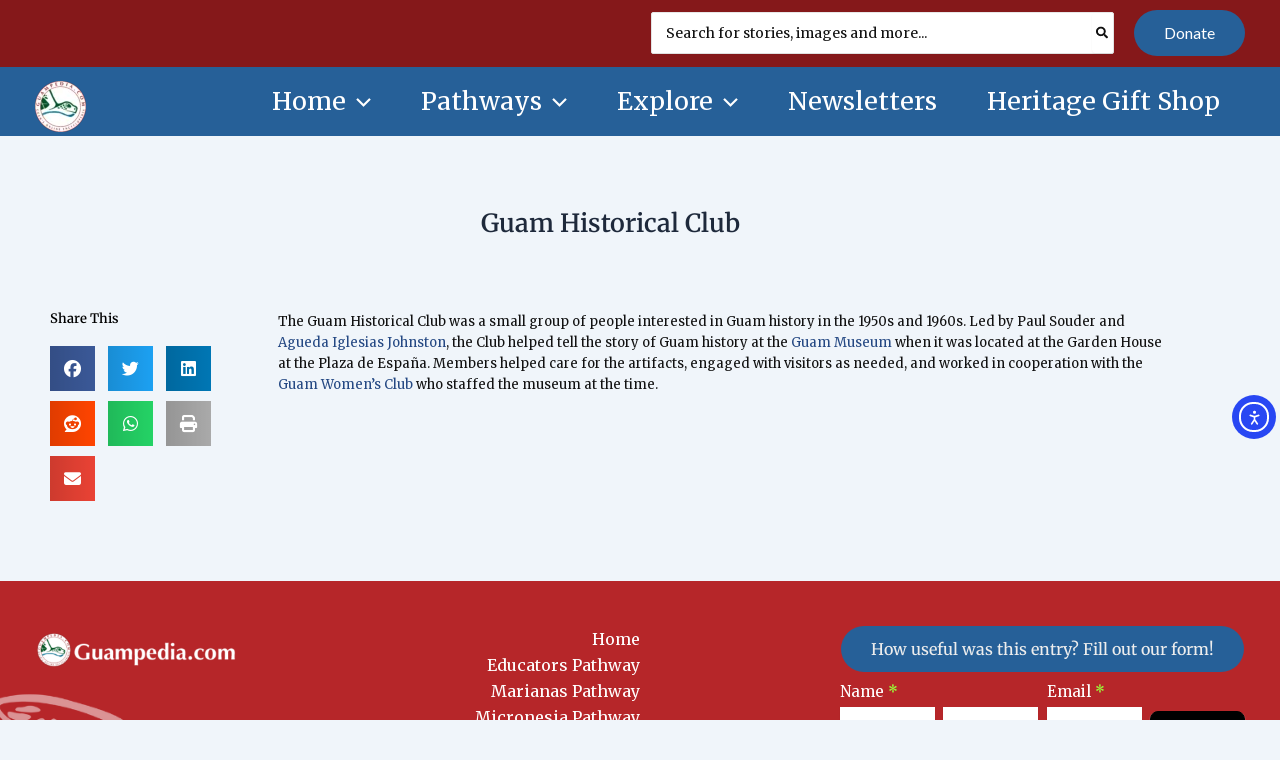

--- FILE ---
content_type: text/html; charset=UTF-8
request_url: https://www.guampedia.com/guam-historical-club/
body_size: 31103
content:
<!DOCTYPE html>
<html dir="ltr" lang="en-US" prefix="og: https://ogp.me/ns#">
<head>
<meta charset="UTF-8">
<meta name="viewport" content="width=device-width, initial-scale=1">
	<link rel="profile" href="https://gmpg.org/xfn/11"> 
	<title>Guam Historical Club - Guampedia</title>

		
	<meta name="description" content="The Guam Historical Club was a small group of people interested in Guam history in the 1950s and 1960s. Led by Paul Souder and Agueda Iglesias Johnston, the Club helped tell the story of Guam history at the Guam Museum when it was located at the Garden House at the Plaza de España. Members helped care for the artifacts, engaged with visitors as needed, and worked in cooperation with the Guam Women’s Club who staffed the museum at the time." />
	<meta name="robots" content="max-image-preview:large" />
	<meta name="author" content="Nathalie Pereda"/>
	<meta name="google-site-verification" content="DvOGxFafJFoThr6GCMp9J-KdL9FN4RzmvEBUI8FLeXg" />
	<link rel="canonical" href="https://www.guampedia.com/guam-historical-club/" />
	
		<meta property="og:locale" content="en_US" />
		<meta property="og:site_name" content="Guampedia - The Online Resource About Guam" />
		<meta property="og:type" content="article" />
		<meta property="og:title" content="Guam Historical Club - Guampedia" />
		<meta property="og:description" content="The Guam Historical Club was a small group of people interested in Guam history in the 1950s and 1960s. Led by Paul Souder and Agueda Iglesias Johnston, the Club helped tell the story of Guam history at the Guam Museum when it was located at the Garden House at the Plaza de España. Members helped care for the artifacts, engaged with visitors as needed, and worked in cooperation with the Guam Women’s Club who staffed the museum at the time." />
		<meta property="og:url" content="https://www.guampedia.com/guam-historical-club/" />
		<meta property="og:image" content="https://www.guampedia.com/wp-content/uploads/2025/01/Guampedia-Circle-Logos-01.png" />
		<meta property="og:image:secure_url" content="https://www.guampedia.com/wp-content/uploads/2025/01/Guampedia-Circle-Logos-01.png" />
		<meta property="article:published_time" content="2016-12-07T05:27:13+00:00" />
		<meta property="article:modified_time" content="2025-12-24T05:21:51+00:00" />
		<meta property="article:publisher" content="https://www.facebook.com/guampediaorganization/" />
		<meta name="twitter:card" content="summary_large_image" />
		<meta name="twitter:title" content="Guam Historical Club - Guampedia" />
		<meta name="twitter:description" content="The Guam Historical Club was a small group of people interested in Guam history in the 1950s and 1960s. Led by Paul Souder and Agueda Iglesias Johnston, the Club helped tell the story of Guam history at the Guam Museum when it was located at the Garden House at the Plaza de España. Members helped care for the artifacts, engaged with visitors as needed, and worked in cooperation with the Guam Women’s Club who staffed the museum at the time." />
		<meta name="twitter:image" content="https://www.guampedia.com/wp-content/uploads/2025/01/Guampedia-Circle-Logos-01.png" />
		<script type="application/ld+json" class="aioseo-schema">
			{"@context":"https:\/\/schema.org","@graph":[{"@type":"BlogPosting","@id":"https:\/\/www.guampedia.com\/guam-historical-club\/#blogposting","name":"Guam Historical Club - Guampedia","headline":"Guam Historical Club","author":{"@id":"https:\/\/www.guampedia.com\/author\/guampediagmail-com\/#author"},"publisher":{"@id":"https:\/\/www.guampedia.com\/#organization"},"image":{"@type":"ImageObject","url":"https:\/\/www.guampedia.com\/wp-content\/uploads\/2016\/12\/C20-234-Historical-Club_1100.jpg","width":1100,"height":628,"caption":"Paul Souder (left), Agueda Johnson, and Gov. Elvidge, Plaza de Espa\u00f1a. Guam Museum collection."},"datePublished":"2016-12-07T15:27:13+10:00","dateModified":"2025-12-24T15:21:51+10:00","inLanguage":"en-US","mainEntityOfPage":{"@id":"https:\/\/www.guampedia.com\/guam-historical-club\/#webpage"},"isPartOf":{"@id":"https:\/\/www.guampedia.com\/guam-historical-club\/#webpage"},"articleSection":"Guamanian Era, Historic Eras of Guam, Island Life, Modern Guam Rises, People and Places, Villages, Heritage Sites and Island Life"},{"@type":"BreadcrumbList","@id":"https:\/\/www.guampedia.com\/guam-historical-club\/#breadcrumblist","itemListElement":[{"@type":"ListItem","@id":"https:\/\/www.guampedia.com#listItem","position":1,"name":"Home","item":"https:\/\/www.guampedia.com","nextItem":{"@type":"ListItem","@id":"https:\/\/www.guampedia.com\/category\/villages-historic-island\/#listItem","name":"Villages, Heritage Sites and Island Life"}},{"@type":"ListItem","@id":"https:\/\/www.guampedia.com\/category\/villages-historic-island\/#listItem","position":2,"name":"Villages, Heritage Sites and Island Life","item":"https:\/\/www.guampedia.com\/category\/villages-historic-island\/","nextItem":{"@type":"ListItem","@id":"https:\/\/www.guampedia.com\/category\/villages-historic-island\/island-life\/#listItem","name":"Island Life"},"previousItem":{"@type":"ListItem","@id":"https:\/\/www.guampedia.com#listItem","name":"Home"}},{"@type":"ListItem","@id":"https:\/\/www.guampedia.com\/category\/villages-historic-island\/island-life\/#listItem","position":3,"name":"Island Life","item":"https:\/\/www.guampedia.com\/category\/villages-historic-island\/island-life\/","nextItem":{"@type":"ListItem","@id":"https:\/\/www.guampedia.com\/guam-historical-club\/#listItem","name":"Guam Historical Club"},"previousItem":{"@type":"ListItem","@id":"https:\/\/www.guampedia.com\/category\/villages-historic-island\/#listItem","name":"Villages, Heritage Sites and Island Life"}},{"@type":"ListItem","@id":"https:\/\/www.guampedia.com\/guam-historical-club\/#listItem","position":4,"name":"Guam Historical Club","previousItem":{"@type":"ListItem","@id":"https:\/\/www.guampedia.com\/category\/villages-historic-island\/island-life\/#listItem","name":"Island Life"}}]},{"@type":"Organization","@id":"https:\/\/www.guampedia.com\/#organization","name":"Guampedia","description":"The Online Resource About Guam","url":"https:\/\/www.guampedia.com\/","telephone":"+16717340217","logo":{"@type":"ImageObject","url":"https:\/\/www.guampedia.com\/wp-content\/uploads\/2025\/01\/cropped-cropped-Guampedia-Logo-Clear-01.png","@id":"https:\/\/www.guampedia.com\/guam-historical-club\/#organizationLogo"},"image":{"@id":"https:\/\/www.guampedia.com\/guam-historical-club\/#organizationLogo"},"sameAs":["https:\/\/www.facebook.com\/guampediaorganization\/","https:\/\/www.instagram.com\/guampedia"]},{"@type":"Person","@id":"https:\/\/www.guampedia.com\/author\/guampediagmail-com\/#author","url":"https:\/\/www.guampedia.com\/author\/guampediagmail-com\/","name":"Nathalie Pereda","image":{"@type":"ImageObject","url":"https:\/\/secure.gravatar.com\/avatar\/caed509d89c5b04692f2403a80444384369c925017b2efbe9271c5149b1d507e?s=96&d=mm&r=g"}},{"@type":"WebPage","@id":"https:\/\/www.guampedia.com\/guam-historical-club\/#webpage","url":"https:\/\/www.guampedia.com\/guam-historical-club\/","name":"Guam Historical Club - Guampedia","description":"The Guam Historical Club was a small group of people interested in Guam history in the 1950s and 1960s. Led by Paul Souder and Agueda Iglesias Johnston, the Club helped tell the story of Guam history at the Guam Museum when it was located at the Garden House at the Plaza de Espa\u00f1a. Members helped care for the artifacts, engaged with visitors as needed, and worked in cooperation with the Guam Women\u2019s Club who staffed the museum at the time.","inLanguage":"en-US","isPartOf":{"@id":"https:\/\/www.guampedia.com\/#website"},"breadcrumb":{"@id":"https:\/\/www.guampedia.com\/guam-historical-club\/#breadcrumblist"},"author":{"@id":"https:\/\/www.guampedia.com\/author\/guampediagmail-com\/#author"},"creator":{"@id":"https:\/\/www.guampedia.com\/author\/guampediagmail-com\/#author"},"image":{"@type":"ImageObject","url":"https:\/\/www.guampedia.com\/wp-content\/uploads\/2016\/12\/C20-234-Historical-Club_1100.jpg","@id":"https:\/\/www.guampedia.com\/guam-historical-club\/#mainImage","width":1100,"height":628,"caption":"Paul Souder (left), Agueda Johnson, and Gov. Elvidge, Plaza de Espa\u00f1a. Guam Museum collection."},"primaryImageOfPage":{"@id":"https:\/\/www.guampedia.com\/guam-historical-club\/#mainImage"},"datePublished":"2016-12-07T15:27:13+10:00","dateModified":"2025-12-24T15:21:51+10:00"},{"@type":"WebSite","@id":"https:\/\/www.guampedia.com\/#website","url":"https:\/\/www.guampedia.com\/","name":"Guampedia","description":"The Online Resource About Guam","inLanguage":"en-US","publisher":{"@id":"https:\/\/www.guampedia.com\/#organization"}}]}
		</script>
		

<link rel='dns-prefetch' href='//cdn.elementor.com' />
<link rel='dns-prefetch' href='//www.googletagmanager.com' />
<link rel='dns-prefetch' href='//fonts.googleapis.com' />
<link href='https://fonts.gstatic.com' crossorigin rel='preconnect' />
		
							<script src="//www.googletagmanager.com/gtag/js?id=G-91GDCEM2HP"  data-cfasync="false" data-wpfc-render="false" async></script>
			<script data-cfasync="false" data-wpfc-render="false">
				var mi_version = '9.11.1';
				var mi_track_user = true;
				var mi_no_track_reason = '';
								var MonsterInsightsDefaultLocations = {"page_location":"https:\/\/www.guampedia.com\/guam-historical-club\/"};
								MonsterInsightsDefaultLocations.page_location = window.location.href;
								if ( typeof MonsterInsightsPrivacyGuardFilter === 'function' ) {
					var MonsterInsightsLocations = (typeof MonsterInsightsExcludeQuery === 'object') ? MonsterInsightsPrivacyGuardFilter( MonsterInsightsExcludeQuery ) : MonsterInsightsPrivacyGuardFilter( MonsterInsightsDefaultLocations );
				} else {
					var MonsterInsightsLocations = (typeof MonsterInsightsExcludeQuery === 'object') ? MonsterInsightsExcludeQuery : MonsterInsightsDefaultLocations;
				}

								var disableStrs = [
										'ga-disable-G-91GDCEM2HP',
									];

				/* Function to detect opted out users */
				function __gtagTrackerIsOptedOut() {
					for (var index = 0; index < disableStrs.length; index++) {
						if (document.cookie.indexOf(disableStrs[index] + '=true') > -1) {
							return true;
						}
					}

					return false;
				}

				/* Disable tracking if the opt-out cookie exists. */
				if (__gtagTrackerIsOptedOut()) {
					for (var index = 0; index < disableStrs.length; index++) {
						window[disableStrs[index]] = true;
					}
				}

				/* Opt-out function */
				function __gtagTrackerOptout() {
					for (var index = 0; index < disableStrs.length; index++) {
						document.cookie = disableStrs[index] + '=true; expires=Thu, 31 Dec 2099 23:59:59 UTC; path=/';
						window[disableStrs[index]] = true;
					}
				}

				if ('undefined' === typeof gaOptout) {
					function gaOptout() {
						__gtagTrackerOptout();
					}
				}
								window.dataLayer = window.dataLayer || [];

				window.MonsterInsightsDualTracker = {
					helpers: {},
					trackers: {},
				};
				if (mi_track_user) {
					function __gtagDataLayer() {
						dataLayer.push(arguments);
					}

					function __gtagTracker(type, name, parameters) {
						if (!parameters) {
							parameters = {};
						}

						if (parameters.send_to) {
							__gtagDataLayer.apply(null, arguments);
							return;
						}

						if (type === 'event') {
														parameters.send_to = monsterinsights_frontend.v4_id;
							var hookName = name;
							if (typeof parameters['event_category'] !== 'undefined') {
								hookName = parameters['event_category'] + ':' + name;
							}

							if (typeof MonsterInsightsDualTracker.trackers[hookName] !== 'undefined') {
								MonsterInsightsDualTracker.trackers[hookName](parameters);
							} else {
								__gtagDataLayer('event', name, parameters);
							}
							
						} else {
							__gtagDataLayer.apply(null, arguments);
						}
					}

					__gtagTracker('js', new Date());
					__gtagTracker('set', {
						'developer_id.dZGIzZG': true,
											});
					if ( MonsterInsightsLocations.page_location ) {
						__gtagTracker('set', MonsterInsightsLocations);
					}
										__gtagTracker('config', 'G-91GDCEM2HP', {"forceSSL":"true","link_attribution":"true"} );
										window.gtag = __gtagTracker;										(function () {
						/* https://developers.google.com/analytics/devguides/collection/analyticsjs/ */
						/* ga and __gaTracker compatibility shim. */
						var noopfn = function () {
							return null;
						};
						var newtracker = function () {
							return new Tracker();
						};
						var Tracker = function () {
							return null;
						};
						var p = Tracker.prototype;
						p.get = noopfn;
						p.set = noopfn;
						p.send = function () {
							var args = Array.prototype.slice.call(arguments);
							args.unshift('send');
							__gaTracker.apply(null, args);
						};
						var __gaTracker = function () {
							var len = arguments.length;
							if (len === 0) {
								return;
							}
							var f = arguments[len - 1];
							if (typeof f !== 'object' || f === null || typeof f.hitCallback !== 'function') {
								if ('send' === arguments[0]) {
									var hitConverted, hitObject = false, action;
									if ('event' === arguments[1]) {
										if ('undefined' !== typeof arguments[3]) {
											hitObject = {
												'eventAction': arguments[3],
												'eventCategory': arguments[2],
												'eventLabel': arguments[4],
												'value': arguments[5] ? arguments[5] : 1,
											}
										}
									}
									if ('pageview' === arguments[1]) {
										if ('undefined' !== typeof arguments[2]) {
											hitObject = {
												'eventAction': 'page_view',
												'page_path': arguments[2],
											}
										}
									}
									if (typeof arguments[2] === 'object') {
										hitObject = arguments[2];
									}
									if (typeof arguments[5] === 'object') {
										Object.assign(hitObject, arguments[5]);
									}
									if ('undefined' !== typeof arguments[1].hitType) {
										hitObject = arguments[1];
										if ('pageview' === hitObject.hitType) {
											hitObject.eventAction = 'page_view';
										}
									}
									if (hitObject) {
										action = 'timing' === arguments[1].hitType ? 'timing_complete' : hitObject.eventAction;
										hitConverted = mapArgs(hitObject);
										__gtagTracker('event', action, hitConverted);
									}
								}
								return;
							}

							function mapArgs(args) {
								var arg, hit = {};
								var gaMap = {
									'eventCategory': 'event_category',
									'eventAction': 'event_action',
									'eventLabel': 'event_label',
									'eventValue': 'event_value',
									'nonInteraction': 'non_interaction',
									'timingCategory': 'event_category',
									'timingVar': 'name',
									'timingValue': 'value',
									'timingLabel': 'event_label',
									'page': 'page_path',
									'location': 'page_location',
									'title': 'page_title',
									'referrer' : 'page_referrer',
								};
								for (arg in args) {
																		if (!(!args.hasOwnProperty(arg) || !gaMap.hasOwnProperty(arg))) {
										hit[gaMap[arg]] = args[arg];
									} else {
										hit[arg] = args[arg];
									}
								}
								return hit;
							}

							try {
								f.hitCallback();
							} catch (ex) {
							}
						};
						__gaTracker.create = newtracker;
						__gaTracker.getByName = newtracker;
						__gaTracker.getAll = function () {
							return [];
						};
						__gaTracker.remove = noopfn;
						__gaTracker.loaded = true;
						window['__gaTracker'] = __gaTracker;
					})();
									} else {
										console.log("");
					(function () {
						function __gtagTracker() {
							return null;
						}

						window['__gtagTracker'] = __gtagTracker;
						window['gtag'] = __gtagTracker;
					})();
									}
			</script>
							
		<style id='wp-img-auto-sizes-contain-inline-css'>
img:is([sizes=auto i],[sizes^="auto," i]){contain-intrinsic-size:3000px 1500px}
/*# sourceURL=wp-img-auto-sizes-contain-inline-css */
</style>
<link rel='stylesheet' id='wpacu-combined-css-head-1' href='https://www.guampedia.com/wp-content/cache/asset-cleanup/css/head-6196c173c26e8183bef8a158158b7453e8dd7f6f.css' type='text/css' media='all' />

<link rel='stylesheet' id='astra-google-fonts-css' href='https://fonts.googleapis.com/css?family=Merriweather%3A400%2C%7CLato%3A400&#038;display=fallback&#038;ver=4.12.1' media='all' />
<style   data-wpacu-inline-css-file='1'>
/*!/wp-content/plugins/print-my-blog/assets/styles/pmb-common.css*/.pmb-spinner{background:url(/wp-admin/images/wpspin_light.gif) no-repeat;background-size:16px 16px;margin-left:auto;margin-right:auto;opacity:.7;filter:alpha(opacity=70);width:16px;height:16px}.pmb-spinner-container{display:inline-block}.pmb-hidden-initially{display:none}.pmb-wide-input{min-width:20em}.pmb-print-only{display:none!important}.pmb-posts .pmb-print-only{display:block!important}.block-editor .pmb-print-only{display:block!important}.pmb-posts .pmb-screen-only{display:none!important}details.pmb-details{margin-top:1em;margin-bottom:1em}details.pmb-details summary,.twine-details .twine-summary{font-weight:700;font-size:1.2em}summary.pmb-reveal-options,summary.twine-summary{padding:1em;cursor:pointer;color:#2271b1;border:1px solid #c3c4c7;background:#f6f7f7;vertical-align:top}details .pmb-reveal-details{padding:1em;border:1px solid #c3c4c7;border-top:none}.pmb-print-this-page{text-align:right}.pmb-print-this-page{display:flex;justify-content:flex-end}.pmb-print-this-page .button:not(:first-of-type){margin-left:1em}.pmb-button{cursor:pointer;border:1px solid gray;padding:5px;margin:5px}.pmb-print-this-page .wp-block-button__link{margin-top:0!important}.pmb-print-instructions ol{text-align:left}@media print{.pmb-print-this-page{display:none}}.pmb-party{border:2px dashed red;padding:.5em;margin:.5em;text-align:center}.pmb-hover-help{display:none}
</style>
<style   data-wpacu-inline-css-file='1'>
.aioseo-toc-header{width:100%;position:relative}.aioseo-toc-header:has(.aioseo-toc-header-area){flex-direction:column;align-items:flex-start}.aioseo-toc-header .aioseo-toc-header-title{align-items:center;color:#434960;display:flex;flex:1 0 auto;font-size:24px;font-weight:700;line-height:125%;max-width:100%;gap:8px}.aioseo-toc-header .aioseo-toc-header-title .aioseo-toc-header-collapsible{display:flex;border-radius:2px;cursor:pointer;transition:transform .3s ease;background-color:#e5f0ff;box-sizing:border-box;justify-content:center;align-items:center}[dir=ltr] .aioseo-toc-header .aioseo-toc-header-title .aioseo-toc-header-collapsible{padding:8px 0 8px 10px}[dir=rtl] .aioseo-toc-header .aioseo-toc-header-title .aioseo-toc-header-collapsible{padding:8px 10px 8px 0}.aioseo-toc-header .aioseo-toc-header-title .aioseo-toc-header-collapsible svg{width:14px;height:14px}[dir=ltr] .aioseo-toc-header .aioseo-toc-header-title .aioseo-toc-header-collapsible svg{margin-right:10px}[dir=rtl] .aioseo-toc-header .aioseo-toc-header-title .aioseo-toc-header-collapsible svg{margin-left:10px}.aioseo-toc-header .aioseo-toc-header-instructions{color:#2c324c;font-size:16px;margin-bottom:0;margin-top:16px}.aioseo-toc-header .aioseo-toc-header-buttons{flex:0 1 auto}.aioseo-toc-contents{transition:transform .3s ease,opacity .3s ease;transform-origin:top;display:block;opacity:1;transform:scaleY(1);padding-top:12px}.aioseo-toc-collapsed{opacity:0;transform:scaleY(0);height:0;overflow:hidden}

</style>




<style   data-wpacu-inline-css-file='1'>
/*!/wp-content/plugins/print-my-blog/assets/styles/setup-page.css*/.pmb-taxonomies-select{min-width:20em;width:20em}.select2-container--open{z-index:10}.pmb-format-option{margin-bottom:1em}table.form-table th p.description{font-weight:initial}
</style>

<style   data-wpacu-inline-css-file='1'>
/*!/wp-content/plugins/aioseo-eeat/dist/Pro/assets/css/author-tooltip/global.BEv34Lr4.css*/.aioseo-author{display:flex;align-items:center}[dir=ltr] .aioseo-author .aioseo-author-text{margin-right:6px}[dir=rtl] .aioseo-author .aioseo-author-text{margin-left:6px}.aioseo-author .aioseo-author-image{width:20px;height:20px;border-radius:50%}[dir=ltr] .aioseo-author .aioseo-author-image{margin-right:6px}[dir=rtl] .aioseo-author .aioseo-author-image{margin-left:6px}.aioseo-author .aioseo-author-name{position:relative}.aioseo-author .aioseo-author-name.aioseo-tooltip-underline{text-decoration:underline dotted;stroke-width:1px}.aioseo-author .aioseo-author-name.aioseo-tooltip-underline:hover{cursor:pointer}.aioseo-author .aioseo-author-name:hover .aioseo-author-tooltip{display:block;position:absolute;top:35px;width:400px;padding:10px;border:1px solid #000;border-radius:5px;background-color:#fff;cursor:default;z-index:1}[dir=ltr] .aioseo-author .aioseo-author-name:hover .aioseo-author-tooltip{left:-10px;text-align:left}[dir=rtl] .aioseo-author .aioseo-author-name:hover .aioseo-author-tooltip{right:-10px;text-align:right}.aioseo-author .aioseo-author-tooltip{display:none}@media screen and (max-width:430px){.aioseo-author .aioseo-author-tooltip{width:50vw}}.aioseo-author .aioseo-author-tooltip>svg{position:absolute;top:-12px}[dir=ltr] .aioseo-author .aioseo-author-tooltip>svg{left:14px}[dir=rtl] .aioseo-author .aioseo-author-tooltip>svg{right:14px}.aioseo-author .aioseo-author-tooltip>svg *{fill:#fff}.aioseo-author .aioseo-author-tooltip .aioseo-author-tooltip-content .aioseo-author-tooltip-header{display:flex;align-items:center}.aioseo-author .aioseo-author-tooltip .aioseo-author-tooltip-content .aioseo-author-tooltip-header .aioseo-author-tooltip-image{width:32px;height:32px;border-radius:50%}[dir=ltr] .aioseo-author .aioseo-author-tooltip .aioseo-author-tooltip-content .aioseo-author-tooltip-header .aioseo-author-tooltip-image{margin-right:8px}[dir=rtl] .aioseo-author .aioseo-author-tooltip .aioseo-author-tooltip-content .aioseo-author-tooltip-header .aioseo-author-tooltip-image{margin-left:8px}.aioseo-author .aioseo-author-tooltip .aioseo-author-tooltip-content .aioseo-author-tooltip-header span{font-weight:700}.aioseo-author .aioseo-author-tooltip .aioseo-author-tooltip-content .aioseo-author-tooltip-main{margin:16px 0}.aioseo-author .aioseo-author-tooltip .aioseo-author-tooltip-footer .author-bio-link{display:flex;align-items:center}.aioseo-author .aioseo-author-tooltip .aioseo-author-tooltip-footer .author-bio-link a{text-decoration:underline}.aioseo-author .aioseo-author-tooltip .aioseo-author-tooltip-footer .author-bio-link a.author-bio-link-caret{display:flex}.aioseo-author .aioseo-author-tooltip .aioseo-author-tooltip-footer .author-bio-link a:hover{text-decoration:none}
</style>
<style   data-wpacu-inline-css-file='1'>
/*!/wp-content/plugins/aioseo-eeat/dist/Pro/assets/css/reviewer-tooltip/global.Cz6Z5e1C.css*/.aioseo-reviewer{display:flex;align-items:center}[dir=ltr] .aioseo-reviewer .aioseo-reviewer-text{margin-right:6px}[dir=rtl] .aioseo-reviewer .aioseo-reviewer-text{margin-left:6px}.aioseo-reviewer .aioseo-reviewer-image{width:20px;height:20px;border-radius:50%}[dir=ltr] .aioseo-reviewer .aioseo-reviewer-image{margin-right:6px}[dir=rtl] .aioseo-reviewer .aioseo-reviewer-image{margin-left:6px}.aioseo-reviewer .aioseo-reviewer-name{position:relative}.aioseo-reviewer .aioseo-reviewer-name.aioseo-tooltip-underline{text-decoration:underline dotted;stroke-width:1px}.aioseo-reviewer .aioseo-reviewer-name.aioseo-tooltip-underline:hover{cursor:pointer}.aioseo-reviewer .aioseo-reviewer-name:hover .aioseo-reviewer-tooltip{display:block;position:absolute;top:35px;width:400px;padding:10px;border:1px solid #000;border-radius:5px;background-color:#fff;cursor:default;z-index:1}[dir=ltr] .aioseo-reviewer .aioseo-reviewer-name:hover .aioseo-reviewer-tooltip{left:-10px;text-align:left}[dir=rtl] .aioseo-reviewer .aioseo-reviewer-name:hover .aioseo-reviewer-tooltip{right:-10px;text-align:right}.aioseo-reviewer .aioseo-reviewer-tooltip{display:none}@media screen and (max-width:430px){.aioseo-reviewer .aioseo-reviewer-tooltip{width:50vw}}.aioseo-reviewer .aioseo-reviewer-tooltip>svg{position:absolute;top:-12px}[dir=ltr] .aioseo-reviewer .aioseo-reviewer-tooltip>svg{left:14px}[dir=rtl] .aioseo-reviewer .aioseo-reviewer-tooltip>svg{right:14px}.aioseo-reviewer .aioseo-reviewer-tooltip>svg *{fill:#fff}.aioseo-reviewer .aioseo-reviewer-tooltip .aioseo-reviewer-tooltip-content .aioseo-reviewer-tooltip-header{display:flex;align-items:center}.aioseo-reviewer .aioseo-reviewer-tooltip .aioseo-reviewer-tooltip-content .aioseo-reviewer-tooltip-header .aioseo-reviewer-tooltip-image{width:32px;height:32px;border-radius:50%}[dir=ltr] .aioseo-reviewer .aioseo-reviewer-tooltip .aioseo-reviewer-tooltip-content .aioseo-reviewer-tooltip-header .aioseo-reviewer-tooltip-image{margin-right:8px}[dir=rtl] .aioseo-reviewer .aioseo-reviewer-tooltip .aioseo-reviewer-tooltip-content .aioseo-reviewer-tooltip-header .aioseo-reviewer-tooltip-image{margin-left:8px}.aioseo-reviewer .aioseo-reviewer-tooltip .aioseo-reviewer-tooltip-content .aioseo-reviewer-tooltip-header span{font-weight:700}.aioseo-reviewer .aioseo-reviewer-tooltip .aioseo-reviewer-tooltip-content .aioseo-reviewer-tooltip-main{margin:16px 0}.aioseo-reviewer .aioseo-reviewer-tooltip .aioseo-reviewer-tooltip-footer .reviewer-bio-link{display:flex;align-items:center}.aioseo-reviewer .aioseo-reviewer-tooltip .aioseo-reviewer-tooltip-footer .reviewer-bio-link a{text-decoration:underline}.aioseo-reviewer .aioseo-reviewer-tooltip .aioseo-reviewer-tooltip-footer .reviewer-bio-link a.reviewer-bio-link-caret{display:flex}.aioseo-reviewer .aioseo-reviewer-tooltip .aioseo-reviewer-tooltip-footer .reviewer-bio-link a:hover{text-decoration:none}
</style>
<style   data-wpacu-inline-css-file='1'>
.aioseo-location-box,.aioseo-location-box .d-flex{display:flex}.aioseo-location-box>[class*=col]{padding:0 15px 20px}.aioseo-location-box .col{flex:1}.aioseo-location-box .col-auto{flex:0 0 auto}.aioseo-location-box .label{opacity:.5}[dir=ltr] .aioseo-location-box .icon{padding-right:17px}[dir=rtl] .aioseo-location-box .icon{padding-left:17px}.aioseo-location-box .aioseo-name-details{padding-bottom:10px}.aioseo-location-box .aioseo-address-details{padding-bottom:26px}.aioseo-location-box .aioseo-contact-details>div{padding-bottom:20px}.aioseo-location-box.hide-label .label,.aioseo-location-box.hide-icon .icon{display:none}.aioseo-local-business-info-widget .aioseo-location-box{flex-direction:column}

</style>
<style   data-wpacu-inline-css-file='1'>
/*!/wp-content/plugins/aioseo-local-business/dist/css/opening-hours.Bg1Edlf_.css*/.aioseo-opening-hours .d-flex{display:flex}.aioseo-opening-hours .col{flex:1}.aioseo-opening-hours .col-auto{flex:0 0 auto}.aioseo-opening-hours .aioseo-opening-hours-icon{display:inline-block}[dir=ltr] .aioseo-opening-hours .aioseo-opening-hours-icon{margin-right:17px}[dir=rtl] .aioseo-opening-hours .aioseo-opening-hours-icon{margin-left:17px}.aioseo-opening-hours .aioseo-opening-hours-table{border:#fff0;border-collapse:collapse;border-spacing:0;margin:10px -.5em;max-width:100%;overflow:hidden;width:100%}.aioseo-opening-hours .aioseo-opening-hours-table th,.aioseo-opening-hours .aioseo-opening-hours-table td{border:#fff0;padding:.5em}
</style>
<style id='global-styles-inline-css'>
:root{--wp--preset--aspect-ratio--square: 1;--wp--preset--aspect-ratio--4-3: 4/3;--wp--preset--aspect-ratio--3-4: 3/4;--wp--preset--aspect-ratio--3-2: 3/2;--wp--preset--aspect-ratio--2-3: 2/3;--wp--preset--aspect-ratio--16-9: 16/9;--wp--preset--aspect-ratio--9-16: 9/16;--wp--preset--color--black: #000000;--wp--preset--color--cyan-bluish-gray: #abb8c3;--wp--preset--color--white: #ffffff;--wp--preset--color--pale-pink: #f78da7;--wp--preset--color--vivid-red: #cf2e2e;--wp--preset--color--luminous-vivid-orange: #ff6900;--wp--preset--color--luminous-vivid-amber: #fcb900;--wp--preset--color--light-green-cyan: #7bdcb5;--wp--preset--color--vivid-green-cyan: #00d084;--wp--preset--color--pale-cyan-blue: #8ed1fc;--wp--preset--color--vivid-cyan-blue: #0693e3;--wp--preset--color--vivid-purple: #9b51e0;--wp--preset--color--ast-global-color-0: var(--ast-global-color-0);--wp--preset--color--ast-global-color-1: var(--ast-global-color-1);--wp--preset--color--ast-global-color-2: var(--ast-global-color-2);--wp--preset--color--ast-global-color-3: var(--ast-global-color-3);--wp--preset--color--ast-global-color-4: var(--ast-global-color-4);--wp--preset--color--ast-global-color-5: var(--ast-global-color-5);--wp--preset--color--ast-global-color-6: var(--ast-global-color-6);--wp--preset--color--ast-global-color-7: var(--ast-global-color-7);--wp--preset--color--ast-global-color-8: var(--ast-global-color-8);--wp--preset--gradient--vivid-cyan-blue-to-vivid-purple: linear-gradient(135deg,rgb(6,147,227) 0%,rgb(155,81,224) 100%);--wp--preset--gradient--light-green-cyan-to-vivid-green-cyan: linear-gradient(135deg,rgb(122,220,180) 0%,rgb(0,208,130) 100%);--wp--preset--gradient--luminous-vivid-amber-to-luminous-vivid-orange: linear-gradient(135deg,rgb(252,185,0) 0%,rgb(255,105,0) 100%);--wp--preset--gradient--luminous-vivid-orange-to-vivid-red: linear-gradient(135deg,rgb(255,105,0) 0%,rgb(207,46,46) 100%);--wp--preset--gradient--very-light-gray-to-cyan-bluish-gray: linear-gradient(135deg,rgb(238,238,238) 0%,rgb(169,184,195) 100%);--wp--preset--gradient--cool-to-warm-spectrum: linear-gradient(135deg,rgb(74,234,220) 0%,rgb(151,120,209) 20%,rgb(207,42,186) 40%,rgb(238,44,130) 60%,rgb(251,105,98) 80%,rgb(254,248,76) 100%);--wp--preset--gradient--blush-light-purple: linear-gradient(135deg,rgb(255,206,236) 0%,rgb(152,150,240) 100%);--wp--preset--gradient--blush-bordeaux: linear-gradient(135deg,rgb(254,205,165) 0%,rgb(254,45,45) 50%,rgb(107,0,62) 100%);--wp--preset--gradient--luminous-dusk: linear-gradient(135deg,rgb(255,203,112) 0%,rgb(199,81,192) 50%,rgb(65,88,208) 100%);--wp--preset--gradient--pale-ocean: linear-gradient(135deg,rgb(255,245,203) 0%,rgb(182,227,212) 50%,rgb(51,167,181) 100%);--wp--preset--gradient--electric-grass: linear-gradient(135deg,rgb(202,248,128) 0%,rgb(113,206,126) 100%);--wp--preset--gradient--midnight: linear-gradient(135deg,rgb(2,3,129) 0%,rgb(40,116,252) 100%);--wp--preset--font-size--small: 13px;--wp--preset--font-size--medium: 20px;--wp--preset--font-size--large: 36px;--wp--preset--font-size--x-large: 42px;--wp--preset--spacing--20: 0.44rem;--wp--preset--spacing--30: 0.67rem;--wp--preset--spacing--40: 1rem;--wp--preset--spacing--50: 1.5rem;--wp--preset--spacing--60: 2.25rem;--wp--preset--spacing--70: 3.38rem;--wp--preset--spacing--80: 5.06rem;--wp--preset--shadow--natural: 6px 6px 9px rgba(0, 0, 0, 0.2);--wp--preset--shadow--deep: 12px 12px 50px rgba(0, 0, 0, 0.4);--wp--preset--shadow--sharp: 6px 6px 0px rgba(0, 0, 0, 0.2);--wp--preset--shadow--outlined: 6px 6px 0px -3px rgb(255, 255, 255), 6px 6px rgb(0, 0, 0);--wp--preset--shadow--crisp: 6px 6px 0px rgb(0, 0, 0);}:root { --wp--style--global--content-size: var(--wp--custom--ast-content-width-size);--wp--style--global--wide-size: var(--wp--custom--ast-wide-width-size); }:where(body) { margin: 0; }.wp-site-blocks > .alignleft { float: left; margin-right: 2em; }.wp-site-blocks > .alignright { float: right; margin-left: 2em; }.wp-site-blocks > .aligncenter { justify-content: center; margin-left: auto; margin-right: auto; }:where(.wp-site-blocks) > * { margin-block-start: 24px; margin-block-end: 0; }:where(.wp-site-blocks) > :first-child { margin-block-start: 0; }:where(.wp-site-blocks) > :last-child { margin-block-end: 0; }:root { --wp--style--block-gap: 24px; }:root :where(.is-layout-flow) > :first-child{margin-block-start: 0;}:root :where(.is-layout-flow) > :last-child{margin-block-end: 0;}:root :where(.is-layout-flow) > *{margin-block-start: 24px;margin-block-end: 0;}:root :where(.is-layout-constrained) > :first-child{margin-block-start: 0;}:root :where(.is-layout-constrained) > :last-child{margin-block-end: 0;}:root :where(.is-layout-constrained) > *{margin-block-start: 24px;margin-block-end: 0;}:root :where(.is-layout-flex){gap: 24px;}:root :where(.is-layout-grid){gap: 24px;}.is-layout-flow > .alignleft{float: left;margin-inline-start: 0;margin-inline-end: 2em;}.is-layout-flow > .alignright{float: right;margin-inline-start: 2em;margin-inline-end: 0;}.is-layout-flow > .aligncenter{margin-left: auto !important;margin-right: auto !important;}.is-layout-constrained > .alignleft{float: left;margin-inline-start: 0;margin-inline-end: 2em;}.is-layout-constrained > .alignright{float: right;margin-inline-start: 2em;margin-inline-end: 0;}.is-layout-constrained > .aligncenter{margin-left: auto !important;margin-right: auto !important;}.is-layout-constrained > :where(:not(.alignleft):not(.alignright):not(.alignfull)){max-width: var(--wp--style--global--content-size);margin-left: auto !important;margin-right: auto !important;}.is-layout-constrained > .alignwide{max-width: var(--wp--style--global--wide-size);}body .is-layout-flex{display: flex;}.is-layout-flex{flex-wrap: wrap;align-items: center;}.is-layout-flex > :is(*, div){margin: 0;}body .is-layout-grid{display: grid;}.is-layout-grid > :is(*, div){margin: 0;}body{padding-top: 0px;padding-right: 0px;padding-bottom: 0px;padding-left: 0px;}a:where(:not(.wp-element-button)){text-decoration: none;}:root :where(.wp-element-button, .wp-block-button__link){background-color: #32373c;border-width: 0;color: #fff;font-family: inherit;font-size: inherit;font-style: inherit;font-weight: inherit;letter-spacing: inherit;line-height: inherit;padding-top: calc(0.667em + 2px);padding-right: calc(1.333em + 2px);padding-bottom: calc(0.667em + 2px);padding-left: calc(1.333em + 2px);text-decoration: none;text-transform: inherit;}.has-black-color{color: var(--wp--preset--color--black) !important;}.has-cyan-bluish-gray-color{color: var(--wp--preset--color--cyan-bluish-gray) !important;}.has-white-color{color: var(--wp--preset--color--white) !important;}.has-pale-pink-color{color: var(--wp--preset--color--pale-pink) !important;}.has-vivid-red-color{color: var(--wp--preset--color--vivid-red) !important;}.has-luminous-vivid-orange-color{color: var(--wp--preset--color--luminous-vivid-orange) !important;}.has-luminous-vivid-amber-color{color: var(--wp--preset--color--luminous-vivid-amber) !important;}.has-light-green-cyan-color{color: var(--wp--preset--color--light-green-cyan) !important;}.has-vivid-green-cyan-color{color: var(--wp--preset--color--vivid-green-cyan) !important;}.has-pale-cyan-blue-color{color: var(--wp--preset--color--pale-cyan-blue) !important;}.has-vivid-cyan-blue-color{color: var(--wp--preset--color--vivid-cyan-blue) !important;}.has-vivid-purple-color{color: var(--wp--preset--color--vivid-purple) !important;}.has-ast-global-color-0-color{color: var(--wp--preset--color--ast-global-color-0) !important;}.has-ast-global-color-1-color{color: var(--wp--preset--color--ast-global-color-1) !important;}.has-ast-global-color-2-color{color: var(--wp--preset--color--ast-global-color-2) !important;}.has-ast-global-color-3-color{color: var(--wp--preset--color--ast-global-color-3) !important;}.has-ast-global-color-4-color{color: var(--wp--preset--color--ast-global-color-4) !important;}.has-ast-global-color-5-color{color: var(--wp--preset--color--ast-global-color-5) !important;}.has-ast-global-color-6-color{color: var(--wp--preset--color--ast-global-color-6) !important;}.has-ast-global-color-7-color{color: var(--wp--preset--color--ast-global-color-7) !important;}.has-ast-global-color-8-color{color: var(--wp--preset--color--ast-global-color-8) !important;}.has-black-background-color{background-color: var(--wp--preset--color--black) !important;}.has-cyan-bluish-gray-background-color{background-color: var(--wp--preset--color--cyan-bluish-gray) !important;}.has-white-background-color{background-color: var(--wp--preset--color--white) !important;}.has-pale-pink-background-color{background-color: var(--wp--preset--color--pale-pink) !important;}.has-vivid-red-background-color{background-color: var(--wp--preset--color--vivid-red) !important;}.has-luminous-vivid-orange-background-color{background-color: var(--wp--preset--color--luminous-vivid-orange) !important;}.has-luminous-vivid-amber-background-color{background-color: var(--wp--preset--color--luminous-vivid-amber) !important;}.has-light-green-cyan-background-color{background-color: var(--wp--preset--color--light-green-cyan) !important;}.has-vivid-green-cyan-background-color{background-color: var(--wp--preset--color--vivid-green-cyan) !important;}.has-pale-cyan-blue-background-color{background-color: var(--wp--preset--color--pale-cyan-blue) !important;}.has-vivid-cyan-blue-background-color{background-color: var(--wp--preset--color--vivid-cyan-blue) !important;}.has-vivid-purple-background-color{background-color: var(--wp--preset--color--vivid-purple) !important;}.has-ast-global-color-0-background-color{background-color: var(--wp--preset--color--ast-global-color-0) !important;}.has-ast-global-color-1-background-color{background-color: var(--wp--preset--color--ast-global-color-1) !important;}.has-ast-global-color-2-background-color{background-color: var(--wp--preset--color--ast-global-color-2) !important;}.has-ast-global-color-3-background-color{background-color: var(--wp--preset--color--ast-global-color-3) !important;}.has-ast-global-color-4-background-color{background-color: var(--wp--preset--color--ast-global-color-4) !important;}.has-ast-global-color-5-background-color{background-color: var(--wp--preset--color--ast-global-color-5) !important;}.has-ast-global-color-6-background-color{background-color: var(--wp--preset--color--ast-global-color-6) !important;}.has-ast-global-color-7-background-color{background-color: var(--wp--preset--color--ast-global-color-7) !important;}.has-ast-global-color-8-background-color{background-color: var(--wp--preset--color--ast-global-color-8) !important;}.has-black-border-color{border-color: var(--wp--preset--color--black) !important;}.has-cyan-bluish-gray-border-color{border-color: var(--wp--preset--color--cyan-bluish-gray) !important;}.has-white-border-color{border-color: var(--wp--preset--color--white) !important;}.has-pale-pink-border-color{border-color: var(--wp--preset--color--pale-pink) !important;}.has-vivid-red-border-color{border-color: var(--wp--preset--color--vivid-red) !important;}.has-luminous-vivid-orange-border-color{border-color: var(--wp--preset--color--luminous-vivid-orange) !important;}.has-luminous-vivid-amber-border-color{border-color: var(--wp--preset--color--luminous-vivid-amber) !important;}.has-light-green-cyan-border-color{border-color: var(--wp--preset--color--light-green-cyan) !important;}.has-vivid-green-cyan-border-color{border-color: var(--wp--preset--color--vivid-green-cyan) !important;}.has-pale-cyan-blue-border-color{border-color: var(--wp--preset--color--pale-cyan-blue) !important;}.has-vivid-cyan-blue-border-color{border-color: var(--wp--preset--color--vivid-cyan-blue) !important;}.has-vivid-purple-border-color{border-color: var(--wp--preset--color--vivid-purple) !important;}.has-ast-global-color-0-border-color{border-color: var(--wp--preset--color--ast-global-color-0) !important;}.has-ast-global-color-1-border-color{border-color: var(--wp--preset--color--ast-global-color-1) !important;}.has-ast-global-color-2-border-color{border-color: var(--wp--preset--color--ast-global-color-2) !important;}.has-ast-global-color-3-border-color{border-color: var(--wp--preset--color--ast-global-color-3) !important;}.has-ast-global-color-4-border-color{border-color: var(--wp--preset--color--ast-global-color-4) !important;}.has-ast-global-color-5-border-color{border-color: var(--wp--preset--color--ast-global-color-5) !important;}.has-ast-global-color-6-border-color{border-color: var(--wp--preset--color--ast-global-color-6) !important;}.has-ast-global-color-7-border-color{border-color: var(--wp--preset--color--ast-global-color-7) !important;}.has-ast-global-color-8-border-color{border-color: var(--wp--preset--color--ast-global-color-8) !important;}.has-vivid-cyan-blue-to-vivid-purple-gradient-background{background: var(--wp--preset--gradient--vivid-cyan-blue-to-vivid-purple) !important;}.has-light-green-cyan-to-vivid-green-cyan-gradient-background{background: var(--wp--preset--gradient--light-green-cyan-to-vivid-green-cyan) !important;}.has-luminous-vivid-amber-to-luminous-vivid-orange-gradient-background{background: var(--wp--preset--gradient--luminous-vivid-amber-to-luminous-vivid-orange) !important;}.has-luminous-vivid-orange-to-vivid-red-gradient-background{background: var(--wp--preset--gradient--luminous-vivid-orange-to-vivid-red) !important;}.has-very-light-gray-to-cyan-bluish-gray-gradient-background{background: var(--wp--preset--gradient--very-light-gray-to-cyan-bluish-gray) !important;}.has-cool-to-warm-spectrum-gradient-background{background: var(--wp--preset--gradient--cool-to-warm-spectrum) !important;}.has-blush-light-purple-gradient-background{background: var(--wp--preset--gradient--blush-light-purple) !important;}.has-blush-bordeaux-gradient-background{background: var(--wp--preset--gradient--blush-bordeaux) !important;}.has-luminous-dusk-gradient-background{background: var(--wp--preset--gradient--luminous-dusk) !important;}.has-pale-ocean-gradient-background{background: var(--wp--preset--gradient--pale-ocean) !important;}.has-electric-grass-gradient-background{background: var(--wp--preset--gradient--electric-grass) !important;}.has-midnight-gradient-background{background: var(--wp--preset--gradient--midnight) !important;}.has-small-font-size{font-size: var(--wp--preset--font-size--small) !important;}.has-medium-font-size{font-size: var(--wp--preset--font-size--medium) !important;}.has-large-font-size{font-size: var(--wp--preset--font-size--large) !important;}.has-x-large-font-size{font-size: var(--wp--preset--font-size--x-large) !important;}
:root :where(.wp-block-pullquote){font-size: 1.5em;line-height: 1.6;}
/*# sourceURL=global-styles-inline-css */
</style>

<style   data-wpacu-inline-css-file='1'>
/*!/wp-content/plugins/pojo-accessibility/assets/build/skip-link.css*/.ea11y-skip-to-content-link{clip:rect(1px,1px,1px,1px);align-items:center;background-color:#fff;border:1px solid #2563eb;border-radius:12px;clip-path:inset(50%);color:#0c0d0e;display:flex;gap:8px;height:1px;margin:-1px;overflow:hidden;padding:0;pointer-events:none;position:fixed;text-decoration:none;width:1px;word-wrap:normal!important}.ea11y-skip-to-content-link:focus{clip:auto!important;clip-path:none;height:auto;left:30px;padding:16px 24px;pointer-events:auto;top:30px;width:auto;z-index:100000}.ea11y-skip-to-content-link:focus+.ea11y-skip-to-content-backdrop{background-color:rgb(0 0 0 / .5);bottom:0;left:0;position:fixed;right:0;top:0;z-index:9999}
</style>








<style   data-wpacu-inline-css-file='1'>
.elementor-column .elementor-spacer-inner{height:var(--spacer-size)}.e-con{--container-widget-width:100%}.e-con-inner>.elementor-widget-spacer,.e-con>.elementor-widget-spacer{width:var(--container-widget-width,var(--spacer-size));--align-self:var( --container-widget-align-self,initial );--flex-shrink:0}.e-con-inner>.elementor-widget-spacer>.elementor-widget-container,.e-con>.elementor-widget-spacer>.elementor-widget-container{height:100%;width:100%}.e-con-inner>.elementor-widget-spacer>.elementor-widget-container>.elementor-spacer,.e-con>.elementor-widget-spacer>.elementor-widget-container>.elementor-spacer{height:100%}.e-con-inner>.elementor-widget-spacer>.elementor-widget-container>.elementor-spacer>.elementor-spacer-inner,.e-con>.elementor-widget-spacer>.elementor-widget-container>.elementor-spacer>.elementor-spacer-inner{height:var(--container-widget-height,var(--spacer-size))}.e-con-inner>.elementor-widget-spacer:not(:has(>.elementor-widget-container))>.elementor-spacer,.e-con>.elementor-widget-spacer:not(:has(>.elementor-widget-container))>.elementor-spacer{height:100%}.e-con-inner>.elementor-widget-spacer:not(:has(>.elementor-widget-container))>.elementor-spacer>.elementor-spacer-inner,.e-con>.elementor-widget-spacer:not(:has(>.elementor-widget-container))>.elementor-spacer>.elementor-spacer-inner{height:var(--container-widget-height,var(--spacer-size))}.e-con-inner>.elementor-widget-spacer.elementor-widget-empty,.e-con>.elementor-widget-spacer.elementor-widget-empty{min-height:22px;min-width:22px;position:relative}.e-con-inner>.elementor-widget-spacer.elementor-widget-empty .elementor-widget-empty-icon,.e-con>.elementor-widget-spacer.elementor-widget-empty .elementor-widget-empty-icon{height:22px;inset:0;margin:auto;padding:0;position:absolute;width:22px}
</style>
<style   data-wpacu-inline-css-file='1'>
.elementor-widget-heading .elementor-heading-title[class*=elementor-size-]>a{color:inherit;font-size:inherit;line-height:inherit}.elementor-widget-heading .elementor-heading-title.elementor-size-small{font-size:15px}.elementor-widget-heading .elementor-heading-title.elementor-size-medium{font-size:19px}.elementor-widget-heading .elementor-heading-title.elementor-size-large{font-size:29px}.elementor-widget-heading .elementor-heading-title.elementor-size-xl{font-size:39px}.elementor-widget-heading .elementor-heading-title.elementor-size-xxl{font-size:59px}
</style>



<style   data-wpacu-inline-css-file='1'>
/*!
 * Font Awesome Free 5.15.3 by @fontawesome - https://fontawesome.com
 * License - https://fontawesome.com/license/free (Icons: CC BY 4.0, Fonts: SIL OFL 1.1, Code: MIT License)
 */
@font-face{font-family:"Font Awesome 5 Free";font-style:normal;font-weight:900;font-display:block;src:url(/wp-content/plugins/elementor/assets/lib/font-awesome/css/../webfonts/fa-solid-900.eot);src:url(/wp-content/plugins/elementor/assets/lib/font-awesome/css/../webfonts/fa-solid-900.eot?#iefix) format("embedded-opentype"),url(/wp-content/plugins/elementor/assets/lib/font-awesome/css/../webfonts/fa-solid-900.woff2) format("woff2"),url(/wp-content/plugins/elementor/assets/lib/font-awesome/css/../webfonts/fa-solid-900.woff) format("woff"),url(/wp-content/plugins/elementor/assets/lib/font-awesome/css/../webfonts/fa-solid-900.ttf) format("truetype"),url(/wp-content/plugins/elementor/assets/lib/font-awesome/css/../webfonts/fa-solid-900.svg#fontawesome) format("svg")}.fa,.fas{font-family:"Font Awesome 5 Free";font-weight:900}
</style>
<style   data-wpacu-inline-css-file='1'>
/*!
 * Font Awesome Free 5.15.3 by @fontawesome - https://fontawesome.com
 * License - https://fontawesome.com/license/free (Icons: CC BY 4.0, Fonts: SIL OFL 1.1, Code: MIT License)
 */
@font-face{font-family:"Font Awesome 5 Brands";font-style:normal;font-weight:400;font-display:block;src:url(/wp-content/plugins/elementor/assets/lib/font-awesome/css/../webfonts/fa-brands-400.eot);src:url(/wp-content/plugins/elementor/assets/lib/font-awesome/css/../webfonts/fa-brands-400.eot?#iefix) format("embedded-opentype"),url(/wp-content/plugins/elementor/assets/lib/font-awesome/css/../webfonts/fa-brands-400.woff2) format("woff2"),url(/wp-content/plugins/elementor/assets/lib/font-awesome/css/../webfonts/fa-brands-400.woff) format("woff"),url(/wp-content/plugins/elementor/assets/lib/font-awesome/css/../webfonts/fa-brands-400.ttf) format("truetype"),url(/wp-content/plugins/elementor/assets/lib/font-awesome/css/../webfonts/fa-brands-400.svg#fontawesome) format("svg")}.fab{font-family:"Font Awesome 5 Brands";font-weight:400}
</style>






<script src="https://www.guampedia.com/wp-content/themes/astra/assets/js/minified/flexibility.min.js?ver=4.12.1" id="astra-flexibility-js" type="4ba97c441d49707c032e93e6-text/javascript"></script>
<script id="astra-flexibility-js-after" type="4ba97c441d49707c032e93e6-text/javascript">
typeof flexibility !== "undefined" && flexibility(document.documentElement);
//# sourceURL=astra-flexibility-js-after
</script>
<script src="https://www.guampedia.com/wp-content/plugins/google-analytics-for-wordpress/assets/js/frontend-gtag.min.js?ver=9.11.1" id="monsterinsights-frontend-script-js" async data-wp-strategy="async" type="4ba97c441d49707c032e93e6-text/javascript"></script>
<script data-cfasync="false" data-wpfc-render="false" id='monsterinsights-frontend-script-js-extra'>var monsterinsights_frontend = {"js_events_tracking":"true","download_extensions":"doc,pdf,ppt,zip,xls,docx,pptx,xlsx","inbound_paths":"[{\"path\":\"\\\/go\\\/\",\"label\":\"affiliate\"},{\"path\":\"\\\/recommend\\\/\",\"label\":\"affiliate\"}]","home_url":"https:\/\/www.guampedia.com","hash_tracking":"false","v4_id":"G-91GDCEM2HP"};</script>
<script id='wpacu-combined-js-head-group-1' src='https://www.guampedia.com/wp-content/cache/asset-cleanup/js/head-12613d092f994a1d5c75d6f766f20c3ee4c2eb1c.js' type="4ba97c441d49707c032e93e6-text/javascript"></script>


<script src="https://www.googletagmanager.com/gtag/js?id=G-GWKTSC0W84" id="google_gtagjs-js" async type="4ba97c441d49707c032e93e6-text/javascript"></script>
<script id="google_gtagjs-js-after" type="4ba97c441d49707c032e93e6-text/javascript">
window.dataLayer = window.dataLayer || [];function gtag(){dataLayer.push(arguments);}
gtag("set","linker",{"domains":["www.guampedia.com"]});
gtag("js", new Date());
gtag("set", "developer_id.dZTNiMT", true);
gtag("config", "G-GWKTSC0W84", {"googlesitekit_post_type":"post"});
 window._googlesitekit = window._googlesitekit || {}; window._googlesitekit.throttledEvents = []; window._googlesitekit.gtagEvent = (name, data) => { var key = JSON.stringify( { name, data } ); if ( !! window._googlesitekit.throttledEvents[ key ] ) { return; } window._googlesitekit.throttledEvents[ key ] = true; setTimeout( () => { delete window._googlesitekit.throttledEvents[ key ]; }, 5 ); gtag( "event", name, { ...data, event_source: "site-kit" } ); }; 
//# sourceURL=google_gtagjs-js-after
</script>
<script type="4ba97c441d49707c032e93e6-text/javascript">document.documentElement.className += " js";</script>

			<style>
				.e-con.e-parent:nth-of-type(n+4):not(.e-lazyloaded):not(.e-no-lazyload),
				.e-con.e-parent:nth-of-type(n+4):not(.e-lazyloaded):not(.e-no-lazyload) * {
					background-image: none !important;
				}
				@media screen and (max-height: 1024px) {
					.e-con.e-parent:nth-of-type(n+3):not(.e-lazyloaded):not(.e-no-lazyload),
					.e-con.e-parent:nth-of-type(n+3):not(.e-lazyloaded):not(.e-no-lazyload) * {
						background-image: none !important;
					}
				}
				@media screen and (max-height: 640px) {
					.e-con.e-parent:nth-of-type(n+2):not(.e-lazyloaded):not(.e-no-lazyload),
					.e-con.e-parent:nth-of-type(n+2):not(.e-lazyloaded):not(.e-no-lazyload) * {
						background-image: none !important;
					}
				}
			</style>
			<link rel="icon" href="https://www.guampedia.com/wp-content/uploads/2025/01/cropped-Guampedia-Circle-Logos-01-32x32.webp" sizes="32x32" />
<link rel="icon" href="https://www.guampedia.com/wp-content/uploads/2025/01/cropped-Guampedia-Circle-Logos-01-192x192.webp" sizes="192x192" />
<link rel="apple-touch-icon" href="https://www.guampedia.com/wp-content/uploads/2025/01/cropped-Guampedia-Circle-Logos-01-180x180.webp" />
<meta name="msapplication-TileImage" content="https://www.guampedia.com/wp-content/uploads/2025/01/cropped-Guampedia-Circle-Logos-01-270x270.webp" />
		<style id="wp-custom-css">
			post-meta-bottom .post-tags {
display: none;
}

tags-links {
display: none;
}		</style>
		</head>

<body itemtype='https://schema.org/Blog' itemscope='itemscope' class="wp-singular post-template post-template-elementor_header_footer single single-post postid-26950 single-format-standard wp-custom-logo wp-embed-responsive wp-theme-astra ast-desktop ast-separate-container ast-two-container ast-left-sidebar astra-4.12.1 group-blog ast-blog-single-style-1 ast-single-post ast-inherit-site-logo-transparent ast-hfb-header ast-full-width-primary-header ast-sticky-main-shrink ast-sticky-header-shrink ast-inherit-site-logo-sticky ast-primary-sticky-enabled ast-normal-title-enabled elementor-default elementor-template-full-width elementor-kit-38329 elementor-page elementor-page-26950 astra-addon-4.12.1">
		<script type="4ba97c441d49707c032e93e6-text/javascript">
			const onSkipLinkClick = () => {
				const htmlElement = document.querySelector('html');

				htmlElement.style['scroll-behavior'] = 'smooth';

				setTimeout( () => htmlElement.style['scroll-behavior'] = null, 1000 );
			}
			document.addEventListener("DOMContentLoaded", () => {
				if (!document.querySelector('#content')) {
					document.querySelector('.ea11y-skip-to-content-link').remove();
				}
			});
		</script>
		<nav aria-label="Skip to content navigation">
			<a class="ea11y-skip-to-content-link" href="#content" tabindex="-1" onclick="if (!window.__cfRLUnblockHandlers) return false; onSkipLinkClick()" data-cf-modified-4ba97c441d49707c032e93e6-="">
				Skip to content
				<svg width="24" height="24" viewBox="0 0 24 24" fill="none" role="presentation">
					<path d="M18 6V12C18 12.7956 17.6839 13.5587 17.1213 14.1213C16.5587 14.6839 15.7956 15 15 15H5M5 15L9 11M5 15L9 19"
								stroke="black"
								stroke-width="1.5"
								stroke-linecap="round"
								stroke-linejoin="round"
					/>
				</svg>
			</a>
			<div class="ea11y-skip-to-content-backdrop"></div>
		</nav>

		
<a
	class="skip-link screen-reader-text"
	href="#content">
		Skip to content</a>

<div
class="hfeed site" id="page">
			<header
		class="site-header header-main-layout-1 ast-primary-menu-enabled ast-hide-custom-menu-mobile ast-builder-menu-toggle-icon ast-mobile-header-inline" id="masthead" itemtype="https://schema.org/WPHeader" itemscope="itemscope" itemid="#masthead"		>
			<div id="ast-desktop-header" data-toggle-type="dropdown">
		<div class="ast-above-header-wrap  ">
		<div class="ast-above-header-bar ast-above-header  site-header-focus-item" data-section="section-above-header-builder">
						<div class="site-above-header-wrap ast-builder-grid-row-container site-header-focus-item ast-container" data-section="section-above-header-builder">
				<div class="ast-builder-grid-row ast-builder-grid-row-has-sides ast-builder-grid-row-no-center">
											<div class="site-header-above-section-left site-header-section ast-flex site-header-section-left">
													</div>
																								<div class="site-header-above-section-right site-header-section ast-flex ast-grid-right-section">
										<div class="ast-builder-layout-element ast-flex site-header-focus-item ast-header-search" data-section="section-header-search">
			<div class="ast-search-menu-icon search-box ast-inline-search">
	<form role="search" method="get" class="search-form" action="https://www.guampedia.com/">
			<label>
				<span class="screen-reader-text">Search for:</span>
				<input type="search" class="search-field" placeholder="Search for stories, images and more..." value="" name="s" autocomplete="off" />
			</label>
			<button type="submit" class="search-submit normal-search" value="Search" aria-label="Search"><i class="astra-search-icon"> <span class="ast-icon icon-search icon-search"><span class="ahfb-svg-iconset ast-inline-flex svg-baseline"><svg xmlns='http://www.w3.org/2000/svg' viewBox='0 0 512 512'><path d='M505 442.7L405.3 343c-4.5-4.5-10.6-7-17-7H372c27.6-35.3 44-79.7 44-128C416 93.1 322.9 0 208 0S0 93.1 0 208s93.1 208 208 208c48.3 0 92.7-16.4 128-44v16.3c0 6.4 2.5 12.5 7 17l99.7 99.7c9.4 9.4 24.6 9.4 33.9 0l28.3-28.3c9.4-9.4 9.4-24.6.1-34zM208 336c-70.7 0-128-57.2-128-128 0-70.7 57.2-128 128-128 70.7 0 128 57.2 128 128 0 70.7-57.2 128-128 128z'></path></svg></span></span> </i></button>
		</form></div>
		</div>
						<div class="ast-builder-layout-element site-header-focus-item ast-header-button-2" data-section="section-hb-button-2">
					<div class="ast-builder-button-wrap ast-builder-button-size-default"><a class="ast-custom-button-link" href="https://www.guampedia.com/get-involved/" target="_blank"  role="button" aria-label="Donate" >
				<div class="ast-custom-button">Donate</div>
			</a><a class="menu-link" href="https://www.guampedia.com/get-involved/" target="_blank" >Donate</a></div>				</div>
											</div>
												</div>
					</div>
								</div>
			</div>
		<div class="ast-main-header-wrap main-header-bar-wrap ">
		<div class="ast-primary-header-bar ast-primary-header main-header-bar site-header-focus-item" data-section="section-primary-header-builder">
						<div class="site-primary-header-wrap ast-builder-grid-row-container site-header-focus-item ast-container" data-section="section-primary-header-builder">
				<div class="ast-builder-grid-row ast-builder-grid-row-has-sides ast-builder-grid-row-no-center">
											<div class="site-header-primary-section-left site-header-section ast-flex site-header-section-left">
									<div class="ast-builder-layout-element ast-flex site-header-focus-item" data-section="title_tagline">
							<div
				class="site-branding ast-site-identity" itemtype="https://schema.org/Organization" itemscope="itemscope"				>
					<span class="site-logo-img"><a href="https://www.guampedia.com/" class="custom-logo-link" rel="home"><img width="51" height="51" src="https://www.guampedia.com/wp-content/uploads/2025/01/cropped-Guampedia-Circle-Logos-01-1-51x51.webp" class="custom-logo" alt="Guampedia Circle Logo" decoding="async" srcset="https://www.guampedia.com/wp-content/uploads/2025/01/cropped-Guampedia-Circle-Logos-01-1-51x51.webp 51w, https://www.guampedia.com/wp-content/uploads/2025/01/cropped-Guampedia-Circle-Logos-01-1-300x300.webp 300w, https://www.guampedia.com/wp-content/uploads/2025/01/cropped-Guampedia-Circle-Logos-01-1-1024x1024.webp 1024w, https://www.guampedia.com/wp-content/uploads/2025/01/cropped-Guampedia-Circle-Logos-01-1-150x150.webp 150w, https://www.guampedia.com/wp-content/uploads/2025/01/cropped-Guampedia-Circle-Logos-01-1-768x768.webp 768w, https://www.guampedia.com/wp-content/uploads/2025/01/cropped-Guampedia-Circle-Logos-01-1-1536x1536.webp 1536w, https://www.guampedia.com/wp-content/uploads/2025/01/cropped-Guampedia-Circle-Logos-01-1.webp 1801w" sizes="(max-width: 51px) 100vw, 51px" title="Guampedia Circle Logo - Guampedia" /></a></span>				</div>
			
					</div>
								</div>
																								<div class="site-header-primary-section-right site-header-section ast-flex ast-grid-right-section">
										<div class="ast-builder-menu-1 ast-builder-menu ast-flex ast-builder-menu-1-focus-item ast-builder-layout-element site-header-focus-item" data-section="section-hb-menu-1">
			<div class="ast-main-header-bar-alignment"><div class="main-header-bar-navigation"><nav class="site-navigation ast-flex-grow-1 navigation-accessibility site-header-focus-item" id="primary-site-navigation-desktop" aria-label="Primary Site Navigation" itemtype="https://schema.org/SiteNavigationElement" itemscope="itemscope"><div class="main-navigation ast-inline-flex"><ul id="ast-hf-menu-1" class="main-header-menu ast-menu-shadow ast-nav-menu ast-flex  submenu-with-border astra-menu-animation-slide-down  ast-menu-hover-style-underline  stack-on-mobile ast-mega-menu-enabled"><li id="menu-item-41962" class="menu-item menu-item-type-custom menu-item-object-custom menu-item-has-children menu-item-41962"><a aria-expanded="false" href="#" class="menu-link"><span class="ast-icon icon-arrow"><svg class="ast-arrow-svg" xmlns="http://www.w3.org/2000/svg" xmlns:xlink="http://www.w3.org/1999/xlink" version="1.1" x="0px" y="0px" width="26px" height="16.043px" viewBox="57 35.171 26 16.043" enable-background="new 57 35.171 26 16.043" xml:space="preserve">
                <path d="M57.5,38.193l12.5,12.5l12.5-12.5l-2.5-2.5l-10,10l-10-10L57.5,38.193z" />
                </svg></span><span class="menu-text">Home</span><span role="application" class="dropdown-menu-toggle ast-header-navigation-arrow" tabindex="0" aria-expanded="false" aria-label="Menu Toggle"  ><span class="ast-icon icon-arrow"><svg class="ast-arrow-svg" xmlns="http://www.w3.org/2000/svg" xmlns:xlink="http://www.w3.org/1999/xlink" version="1.1" x="0px" y="0px" width="26px" height="16.043px" viewBox="57 35.171 26 16.043" enable-background="new 57 35.171 26 16.043" xml:space="preserve">
                <path d="M57.5,38.193l12.5,12.5l12.5-12.5l-2.5-2.5l-10,10l-10-10L57.5,38.193z" />
                </svg></span></span></a><button class="ast-menu-toggle" aria-expanded="false" aria-label="Toggle Menu"><span class="ast-icon icon-arrow"><svg class="ast-arrow-svg" xmlns="http://www.w3.org/2000/svg" xmlns:xlink="http://www.w3.org/1999/xlink" version="1.1" x="0px" y="0px" width="26px" height="16.043px" viewBox="57 35.171 26 16.043" enable-background="new 57 35.171 26 16.043" xml:space="preserve">
                <path d="M57.5,38.193l12.5,12.5l12.5-12.5l-2.5-2.5l-10,10l-10-10L57.5,38.193z" />
                </svg></span></button>
<ul class="sub-menu">
	<li id="menu-item-41973" class="menu-item menu-item-type-post_type menu-item-object-post menu-item-41973"><a href="https://www.guampedia.com/about-guampedia/" class="menu-link"><span class="ast-icon icon-arrow"><svg class="ast-arrow-svg" xmlns="http://www.w3.org/2000/svg" xmlns:xlink="http://www.w3.org/1999/xlink" version="1.1" x="0px" y="0px" width="26px" height="16.043px" viewBox="57 35.171 26 16.043" enable-background="new 57 35.171 26 16.043" xml:space="preserve">
                <path d="M57.5,38.193l12.5,12.5l12.5-12.5l-2.5-2.5l-10,10l-10-10L57.5,38.193z" />
                </svg></span><span class="menu-text">About Guampedia</span></a></li>	<li id="menu-item-41980" class="menu-item menu-item-type-post_type menu-item-object-post menu-item-41980"><a href="https://www.guampedia.com/contact-us/" class="menu-link"><span class="ast-icon icon-arrow"><svg class="ast-arrow-svg" xmlns="http://www.w3.org/2000/svg" xmlns:xlink="http://www.w3.org/1999/xlink" version="1.1" x="0px" y="0px" width="26px" height="16.043px" viewBox="57 35.171 26 16.043" enable-background="new 57 35.171 26 16.043" xml:space="preserve">
                <path d="M57.5,38.193l12.5,12.5l12.5-12.5l-2.5-2.5l-10,10l-10-10L57.5,38.193z" />
                </svg></span><span class="menu-text">Contact Us</span></a></li></ul>
</li><li id="menu-item-41963" class="menu-item menu-item-type-custom menu-item-object-custom menu-item-has-children menu-item-41963"><a aria-expanded="false" href="#" class="menu-link"><span class="ast-icon icon-arrow"><svg class="ast-arrow-svg" xmlns="http://www.w3.org/2000/svg" xmlns:xlink="http://www.w3.org/1999/xlink" version="1.1" x="0px" y="0px" width="26px" height="16.043px" viewBox="57 35.171 26 16.043" enable-background="new 57 35.171 26 16.043" xml:space="preserve">
                <path d="M57.5,38.193l12.5,12.5l12.5-12.5l-2.5-2.5l-10,10l-10-10L57.5,38.193z" />
                </svg></span><span class="menu-text">Pathways</span><span role="application" class="dropdown-menu-toggle ast-header-navigation-arrow" tabindex="0" aria-expanded="false" aria-label="Menu Toggle"  ><span class="ast-icon icon-arrow"><svg class="ast-arrow-svg" xmlns="http://www.w3.org/2000/svg" xmlns:xlink="http://www.w3.org/1999/xlink" version="1.1" x="0px" y="0px" width="26px" height="16.043px" viewBox="57 35.171 26 16.043" enable-background="new 57 35.171 26 16.043" xml:space="preserve">
                <path d="M57.5,38.193l12.5,12.5l12.5-12.5l-2.5-2.5l-10,10l-10-10L57.5,38.193z" />
                </svg></span></span></a><button class="ast-menu-toggle" aria-expanded="false" aria-label="Toggle Menu"><span class="ast-icon icon-arrow"><svg class="ast-arrow-svg" xmlns="http://www.w3.org/2000/svg" xmlns:xlink="http://www.w3.org/1999/xlink" version="1.1" x="0px" y="0px" width="26px" height="16.043px" viewBox="57 35.171 26 16.043" enable-background="new 57 35.171 26 16.043" xml:space="preserve">
                <path d="M57.5,38.193l12.5,12.5l12.5-12.5l-2.5-2.5l-10,10l-10-10L57.5,38.193z" />
                </svg></span></button>
<ul class="sub-menu">
	<li id="menu-item-41966" class="menu-item menu-item-type-post_type menu-item-object-page menu-item-41966"><a href="https://www.guampedia.com/educators-pathway/" class="menu-link"><span class="ast-icon icon-arrow"><svg class="ast-arrow-svg" xmlns="http://www.w3.org/2000/svg" xmlns:xlink="http://www.w3.org/1999/xlink" version="1.1" x="0px" y="0px" width="26px" height="16.043px" viewBox="57 35.171 26 16.043" enable-background="new 57 35.171 26 16.043" xml:space="preserve">
                <path d="M57.5,38.193l12.5,12.5l12.5-12.5l-2.5-2.5l-10,10l-10-10L57.5,38.193z" />
                </svg></span><span class="menu-text">Educators</span></a></li>	<li id="menu-item-42271" class="menu-item menu-item-type-custom menu-item-object-custom menu-item-42271"><a href="https://www.guampedia.com/marianas-pathway/" class="menu-link"><span class="ast-icon icon-arrow"><svg class="ast-arrow-svg" xmlns="http://www.w3.org/2000/svg" xmlns:xlink="http://www.w3.org/1999/xlink" version="1.1" x="0px" y="0px" width="26px" height="16.043px" viewBox="57 35.171 26 16.043" enable-background="new 57 35.171 26 16.043" xml:space="preserve">
                <path d="M57.5,38.193l12.5,12.5l12.5-12.5l-2.5-2.5l-10,10l-10-10L57.5,38.193z" />
                </svg></span><span class="menu-text">Marianas</span></a></li>	<li id="menu-item-41965" class="menu-item menu-item-type-post_type menu-item-object-page menu-item-41965"><a href="https://www.guampedia.com/micronesia-pathway/" class="menu-link"><span class="ast-icon icon-arrow"><svg class="ast-arrow-svg" xmlns="http://www.w3.org/2000/svg" xmlns:xlink="http://www.w3.org/1999/xlink" version="1.1" x="0px" y="0px" width="26px" height="16.043px" viewBox="57 35.171 26 16.043" enable-background="new 57 35.171 26 16.043" xml:space="preserve">
                <path d="M57.5,38.193l12.5,12.5l12.5-12.5l-2.5-2.5l-10,10l-10-10L57.5,38.193z" />
                </svg></span><span class="menu-text">Micronesia</span></a></li></ul>
</li><li id="menu-item-42113" class="menu-item menu-item-type-post_type menu-item-object-page menu-item-has-children menu-item-42113"><a aria-expanded="false" href="https://www.guampedia.com/explore-more/" class="menu-link"><span class="ast-icon icon-arrow"><svg class="ast-arrow-svg" xmlns="http://www.w3.org/2000/svg" xmlns:xlink="http://www.w3.org/1999/xlink" version="1.1" x="0px" y="0px" width="26px" height="16.043px" viewBox="57 35.171 26 16.043" enable-background="new 57 35.171 26 16.043" xml:space="preserve">
                <path d="M57.5,38.193l12.5,12.5l12.5-12.5l-2.5-2.5l-10,10l-10-10L57.5,38.193z" />
                </svg></span><span class="menu-text">Explore</span><span role="application" class="dropdown-menu-toggle ast-header-navigation-arrow" tabindex="0" aria-expanded="false" aria-label="Menu Toggle"  ><span class="ast-icon icon-arrow"><svg class="ast-arrow-svg" xmlns="http://www.w3.org/2000/svg" xmlns:xlink="http://www.w3.org/1999/xlink" version="1.1" x="0px" y="0px" width="26px" height="16.043px" viewBox="57 35.171 26 16.043" enable-background="new 57 35.171 26 16.043" xml:space="preserve">
                <path d="M57.5,38.193l12.5,12.5l12.5-12.5l-2.5-2.5l-10,10l-10-10L57.5,38.193z" />
                </svg></span></span></a><button class="ast-menu-toggle" aria-expanded="false" aria-label="Toggle Menu"><span class="ast-icon icon-arrow"><svg class="ast-arrow-svg" xmlns="http://www.w3.org/2000/svg" xmlns:xlink="http://www.w3.org/1999/xlink" version="1.1" x="0px" y="0px" width="26px" height="16.043px" viewBox="57 35.171 26 16.043" enable-background="new 57 35.171 26 16.043" xml:space="preserve">
                <path d="M57.5,38.193l12.5,12.5l12.5-12.5l-2.5-2.5l-10,10l-10-10L57.5,38.193z" />
                </svg></span></button>
<ul class="sub-menu">
	<li id="menu-item-41972" class="menu-item menu-item-type-custom menu-item-object-custom menu-item-41972"><a href="https://www.guampedia.com/categories/" class="menu-link"><span class="ast-icon icon-arrow"><svg class="ast-arrow-svg" xmlns="http://www.w3.org/2000/svg" xmlns:xlink="http://www.w3.org/1999/xlink" version="1.1" x="0px" y="0px" width="26px" height="16.043px" viewBox="57 35.171 26 16.043" enable-background="new 57 35.171 26 16.043" xml:space="preserve">
                <path d="M57.5,38.193l12.5,12.5l12.5-12.5l-2.5-2.5l-10,10l-10-10L57.5,38.193z" />
                </svg></span><span class="menu-text">Categories</span></a></li>	<li id="menu-item-41975" class="menu-item menu-item-type-custom menu-item-object-custom menu-item-41975"><a href="https://www.guampedia.com/environment/" class="menu-link"><span class="ast-icon icon-arrow"><svg class="ast-arrow-svg" xmlns="http://www.w3.org/2000/svg" xmlns:xlink="http://www.w3.org/1999/xlink" version="1.1" x="0px" y="0px" width="26px" height="16.043px" viewBox="57 35.171 26 16.043" enable-background="new 57 35.171 26 16.043" xml:space="preserve">
                <path d="M57.5,38.193l12.5,12.5l12.5-12.5l-2.5-2.5l-10,10l-10-10L57.5,38.193z" />
                </svg></span><span class="menu-text">Environment</span></a></li>	<li id="menu-item-41976" class="menu-item menu-item-type-custom menu-item-object-custom menu-item-41976"><a href="https://www.guampedia.com/politics_and_government/" class="menu-link"><span class="ast-icon icon-arrow"><svg class="ast-arrow-svg" xmlns="http://www.w3.org/2000/svg" xmlns:xlink="http://www.w3.org/1999/xlink" version="1.1" x="0px" y="0px" width="26px" height="16.043px" viewBox="57 35.171 26 16.043" enable-background="new 57 35.171 26 16.043" xml:space="preserve">
                <path d="M57.5,38.193l12.5,12.5l12.5-12.5l-2.5-2.5l-10,10l-10-10L57.5,38.193z" />
                </svg></span><span class="menu-text">Politics and Government</span></a></li>	<li id="menu-item-41977" class="menu-item menu-item-type-custom menu-item-object-custom menu-item-41977"><a href="https://www.guampedia.com/historic-eras-of-guam/" class="menu-link"><span class="ast-icon icon-arrow"><svg class="ast-arrow-svg" xmlns="http://www.w3.org/2000/svg" xmlns:xlink="http://www.w3.org/1999/xlink" version="1.1" x="0px" y="0px" width="26px" height="16.043px" viewBox="57 35.171 26 16.043" enable-background="new 57 35.171 26 16.043" xml:space="preserve">
                <path d="M57.5,38.193l12.5,12.5l12.5-12.5l-2.5-2.5l-10,10l-10-10L57.5,38.193z" />
                </svg></span><span class="menu-text">History</span></a></li>	<li id="menu-item-41978" class="menu-item menu-item-type-custom menu-item-object-custom menu-item-41978"><a href="https://www.guampedia.com/society/" class="menu-link"><span class="ast-icon icon-arrow"><svg class="ast-arrow-svg" xmlns="http://www.w3.org/2000/svg" xmlns:xlink="http://www.w3.org/1999/xlink" version="1.1" x="0px" y="0px" width="26px" height="16.043px" viewBox="57 35.171 26 16.043" enable-background="new 57 35.171 26 16.043" xml:space="preserve">
                <path d="M57.5,38.193l12.5,12.5l12.5-12.5l-2.5-2.5l-10,10l-10-10L57.5,38.193z" />
                </svg></span><span class="menu-text">Society</span></a></li>	<li id="menu-item-41979" class="menu-item menu-item-type-custom menu-item-object-custom menu-item-41979"><a href="https://www.guampedia.com/villages-heritage-sites-and-island-life/guams-villages/" class="menu-link"><span class="ast-icon icon-arrow"><svg class="ast-arrow-svg" xmlns="http://www.w3.org/2000/svg" xmlns:xlink="http://www.w3.org/1999/xlink" version="1.1" x="0px" y="0px" width="26px" height="16.043px" viewBox="57 35.171 26 16.043" enable-background="new 57 35.171 26 16.043" xml:space="preserve">
                <path d="M57.5,38.193l12.5,12.5l12.5-12.5l-2.5-2.5l-10,10l-10-10L57.5,38.193z" />
                </svg></span><span class="menu-text">Villages</span></a></li></ul>
</li><li id="menu-item-42200" class="menu-item menu-item-type-post_type menu-item-object-page menu-item-42200"><a href="https://www.guampedia.com/guampedia-resources/guampedia-newsletters/" class="menu-link"><span class="ast-icon icon-arrow"><svg class="ast-arrow-svg" xmlns="http://www.w3.org/2000/svg" xmlns:xlink="http://www.w3.org/1999/xlink" version="1.1" x="0px" y="0px" width="26px" height="16.043px" viewBox="57 35.171 26 16.043" enable-background="new 57 35.171 26 16.043" xml:space="preserve">
                <path d="M57.5,38.193l12.5,12.5l12.5-12.5l-2.5-2.5l-10,10l-10-10L57.5,38.193z" />
                </svg></span><span class="menu-text">Newsletters</span></a></li><li id="menu-item-41981" class="menu-item menu-item-type-custom menu-item-object-custom menu-item-41981"><a href="https://guampediashop.com/" class="menu-link"><span class="ast-icon icon-arrow"><svg class="ast-arrow-svg" xmlns="http://www.w3.org/2000/svg" xmlns:xlink="http://www.w3.org/1999/xlink" version="1.1" x="0px" y="0px" width="26px" height="16.043px" viewBox="57 35.171 26 16.043" enable-background="new 57 35.171 26 16.043" xml:space="preserve">
                <path d="M57.5,38.193l12.5,12.5l12.5-12.5l-2.5-2.5l-10,10l-10-10L57.5,38.193z" />
                </svg></span><span class="menu-text">Heritage Gift Shop</span></a></li></ul></div></nav></div></div>		</div>
									</div>
												</div>
					</div>
								</div>
			</div>
	</div> 
<div id="ast-mobile-header" class="ast-mobile-header-wrap " data-type="dropdown">
		<div class="ast-main-header-wrap main-header-bar-wrap" >
		<div class="ast-primary-header-bar ast-primary-header main-header-bar site-primary-header-wrap site-header-focus-item ast-builder-grid-row-layout-default ast-builder-grid-row-tablet-layout-default ast-builder-grid-row-mobile-layout-default" data-section="section-primary-header-builder">
									<div class="ast-builder-grid-row ast-builder-grid-row-has-sides ast-builder-grid-row-no-center">
													<div class="site-header-primary-section-left site-header-section ast-flex site-header-section-left">
										<div class="ast-builder-layout-element ast-flex site-header-focus-item" data-section="title_tagline">
							<div
				class="site-branding ast-site-identity" itemtype="https://schema.org/Organization" itemscope="itemscope"				>
					<span class="site-logo-img"><a href="https://www.guampedia.com/" class="custom-logo-link" rel="home"><img width="51" height="51" src="https://www.guampedia.com/wp-content/uploads/2025/01/cropped-Guampedia-Circle-Logos-01-1-51x51.webp" class="custom-logo" alt="Guampedia Circle Logo" decoding="async" srcset="https://www.guampedia.com/wp-content/uploads/2025/01/cropped-Guampedia-Circle-Logos-01-1-51x51.webp 51w, https://www.guampedia.com/wp-content/uploads/2025/01/cropped-Guampedia-Circle-Logos-01-1-300x300.webp 300w, https://www.guampedia.com/wp-content/uploads/2025/01/cropped-Guampedia-Circle-Logos-01-1-1024x1024.webp 1024w, https://www.guampedia.com/wp-content/uploads/2025/01/cropped-Guampedia-Circle-Logos-01-1-150x150.webp 150w, https://www.guampedia.com/wp-content/uploads/2025/01/cropped-Guampedia-Circle-Logos-01-1-768x768.webp 768w, https://www.guampedia.com/wp-content/uploads/2025/01/cropped-Guampedia-Circle-Logos-01-1-1536x1536.webp 1536w, https://www.guampedia.com/wp-content/uploads/2025/01/cropped-Guampedia-Circle-Logos-01-1.webp 1801w" sizes="(max-width: 51px) 100vw, 51px" title="Guampedia Circle Logo - Guampedia" /></a></span>				</div>
			
					</div>
									</div>
																									<div class="site-header-primary-section-right site-header-section ast-flex ast-grid-right-section">
										<div class="ast-builder-layout-element ast-flex site-header-focus-item" data-section="section-header-mobile-trigger">
						<div class="ast-button-wrap">
				<button type="button" class="menu-toggle main-header-menu-toggle ast-mobile-menu-trigger-minimal"   aria-expanded="false" aria-label="Main menu toggle">
					<span class="mobile-menu-toggle-icon">
						<span aria-hidden="true" class="ahfb-svg-iconset ast-inline-flex svg-baseline"><svg class='ast-mobile-svg ast-menu-svg' fill='currentColor' version='1.1' xmlns='http://www.w3.org/2000/svg' width='24' height='24' viewBox='0 0 24 24'><path d='M3 13h18c0.552 0 1-0.448 1-1s-0.448-1-1-1h-18c-0.552 0-1 0.448-1 1s0.448 1 1 1zM3 7h18c0.552 0 1-0.448 1-1s-0.448-1-1-1h-18c-0.552 0-1 0.448-1 1s0.448 1 1 1zM3 19h18c0.552 0 1-0.448 1-1s-0.448-1-1-1h-18c-0.552 0-1 0.448-1 1s0.448 1 1 1z'></path></svg></span><span aria-hidden="true" class="ahfb-svg-iconset ast-inline-flex svg-baseline"><svg class='ast-mobile-svg ast-close-svg' fill='currentColor' version='1.1' xmlns='http://www.w3.org/2000/svg' width='24' height='24' viewBox='0 0 24 24'><path d='M5.293 6.707l5.293 5.293-5.293 5.293c-0.391 0.391-0.391 1.024 0 1.414s1.024 0.391 1.414 0l5.293-5.293 5.293 5.293c0.391 0.391 1.024 0.391 1.414 0s0.391-1.024 0-1.414l-5.293-5.293 5.293-5.293c0.391-0.391 0.391-1.024 0-1.414s-1.024-0.391-1.414 0l-5.293 5.293-5.293-5.293c-0.391-0.391-1.024-0.391-1.414 0s-0.391 1.024 0 1.414z'></path></svg></span>					</span>
									</button>
			</div>
					</div>
									</div>
											</div>
						</div>
	</div>
				<div class="ast-mobile-header-content content-align-flex-start ">
						<div class="ast-builder-menu-mobile ast-builder-menu ast-builder-menu-mobile-focus-item ast-builder-layout-element site-header-focus-item" data-section="section-header-mobile-menu">
			<div class="ast-main-header-bar-alignment"><div class="main-header-bar-navigation"><nav class="site-navigation ast-flex-grow-1 navigation-accessibility site-header-focus-item" id="ast-mobile-site-navigation" aria-label="Site Navigation: Home Sections" itemtype="https://schema.org/SiteNavigationElement" itemscope="itemscope"><div class="main-navigation"><ul id="ast-hf-mobile-menu" class="main-header-menu ast-nav-menu ast-flex  submenu-with-border astra-menu-animation-fade  stack-on-mobile ast-mega-menu-enabled"><li class="menu-item menu-item-type-custom menu-item-object-custom menu-item-has-children menu-item-41962"><a aria-expanded="false" href="#" class="menu-link"><span class="ast-icon icon-arrow"><svg class="ast-arrow-svg" xmlns="http://www.w3.org/2000/svg" xmlns:xlink="http://www.w3.org/1999/xlink" version="1.1" x="0px" y="0px" width="26px" height="16.043px" viewBox="57 35.171 26 16.043" enable-background="new 57 35.171 26 16.043" xml:space="preserve">
                <path d="M57.5,38.193l12.5,12.5l12.5-12.5l-2.5-2.5l-10,10l-10-10L57.5,38.193z" />
                </svg></span><span class="menu-text">Home</span><span role="application" class="dropdown-menu-toggle ast-header-navigation-arrow" tabindex="0" aria-expanded="false" aria-label="Menu Toggle"  ><span class="ast-icon icon-arrow"><svg class="ast-arrow-svg" xmlns="http://www.w3.org/2000/svg" xmlns:xlink="http://www.w3.org/1999/xlink" version="1.1" x="0px" y="0px" width="26px" height="16.043px" viewBox="57 35.171 26 16.043" enable-background="new 57 35.171 26 16.043" xml:space="preserve">
                <path d="M57.5,38.193l12.5,12.5l12.5-12.5l-2.5-2.5l-10,10l-10-10L57.5,38.193z" />
                </svg></span></span></a><button class="ast-menu-toggle" aria-expanded="false" aria-label="Toggle Menu"><span class="ast-icon icon-arrow"><svg class="ast-arrow-svg" xmlns="http://www.w3.org/2000/svg" xmlns:xlink="http://www.w3.org/1999/xlink" version="1.1" x="0px" y="0px" width="26px" height="16.043px" viewBox="57 35.171 26 16.043" enable-background="new 57 35.171 26 16.043" xml:space="preserve">
                <path d="M57.5,38.193l12.5,12.5l12.5-12.5l-2.5-2.5l-10,10l-10-10L57.5,38.193z" />
                </svg></span></button>
<ul class="sub-menu">
	<li class="menu-item menu-item-type-post_type menu-item-object-post menu-item-41973"><a href="https://www.guampedia.com/about-guampedia/" class="menu-link"><span class="ast-icon icon-arrow"><svg class="ast-arrow-svg" xmlns="http://www.w3.org/2000/svg" xmlns:xlink="http://www.w3.org/1999/xlink" version="1.1" x="0px" y="0px" width="26px" height="16.043px" viewBox="57 35.171 26 16.043" enable-background="new 57 35.171 26 16.043" xml:space="preserve">
                <path d="M57.5,38.193l12.5,12.5l12.5-12.5l-2.5-2.5l-10,10l-10-10L57.5,38.193z" />
                </svg></span><span class="menu-text">About Guampedia</span></a></li>	<li class="menu-item menu-item-type-post_type menu-item-object-post menu-item-41980"><a href="https://www.guampedia.com/contact-us/" class="menu-link"><span class="ast-icon icon-arrow"><svg class="ast-arrow-svg" xmlns="http://www.w3.org/2000/svg" xmlns:xlink="http://www.w3.org/1999/xlink" version="1.1" x="0px" y="0px" width="26px" height="16.043px" viewBox="57 35.171 26 16.043" enable-background="new 57 35.171 26 16.043" xml:space="preserve">
                <path d="M57.5,38.193l12.5,12.5l12.5-12.5l-2.5-2.5l-10,10l-10-10L57.5,38.193z" />
                </svg></span><span class="menu-text">Contact Us</span></a></li></ul>
</li><li class="menu-item menu-item-type-custom menu-item-object-custom menu-item-has-children menu-item-41963"><a aria-expanded="false" href="#" class="menu-link"><span class="ast-icon icon-arrow"><svg class="ast-arrow-svg" xmlns="http://www.w3.org/2000/svg" xmlns:xlink="http://www.w3.org/1999/xlink" version="1.1" x="0px" y="0px" width="26px" height="16.043px" viewBox="57 35.171 26 16.043" enable-background="new 57 35.171 26 16.043" xml:space="preserve">
                <path d="M57.5,38.193l12.5,12.5l12.5-12.5l-2.5-2.5l-10,10l-10-10L57.5,38.193z" />
                </svg></span><span class="menu-text">Pathways</span><span role="application" class="dropdown-menu-toggle ast-header-navigation-arrow" tabindex="0" aria-expanded="false" aria-label="Menu Toggle"  ><span class="ast-icon icon-arrow"><svg class="ast-arrow-svg" xmlns="http://www.w3.org/2000/svg" xmlns:xlink="http://www.w3.org/1999/xlink" version="1.1" x="0px" y="0px" width="26px" height="16.043px" viewBox="57 35.171 26 16.043" enable-background="new 57 35.171 26 16.043" xml:space="preserve">
                <path d="M57.5,38.193l12.5,12.5l12.5-12.5l-2.5-2.5l-10,10l-10-10L57.5,38.193z" />
                </svg></span></span></a><button class="ast-menu-toggle" aria-expanded="false" aria-label="Toggle Menu"><span class="ast-icon icon-arrow"><svg class="ast-arrow-svg" xmlns="http://www.w3.org/2000/svg" xmlns:xlink="http://www.w3.org/1999/xlink" version="1.1" x="0px" y="0px" width="26px" height="16.043px" viewBox="57 35.171 26 16.043" enable-background="new 57 35.171 26 16.043" xml:space="preserve">
                <path d="M57.5,38.193l12.5,12.5l12.5-12.5l-2.5-2.5l-10,10l-10-10L57.5,38.193z" />
                </svg></span></button>
<ul class="sub-menu">
	<li class="menu-item menu-item-type-post_type menu-item-object-page menu-item-41966"><a href="https://www.guampedia.com/educators-pathway/" class="menu-link"><span class="ast-icon icon-arrow"><svg class="ast-arrow-svg" xmlns="http://www.w3.org/2000/svg" xmlns:xlink="http://www.w3.org/1999/xlink" version="1.1" x="0px" y="0px" width="26px" height="16.043px" viewBox="57 35.171 26 16.043" enable-background="new 57 35.171 26 16.043" xml:space="preserve">
                <path d="M57.5,38.193l12.5,12.5l12.5-12.5l-2.5-2.5l-10,10l-10-10L57.5,38.193z" />
                </svg></span><span class="menu-text">Educators</span></a></li>	<li class="menu-item menu-item-type-custom menu-item-object-custom menu-item-42271"><a href="https://www.guampedia.com/marianas-pathway/" class="menu-link"><span class="ast-icon icon-arrow"><svg class="ast-arrow-svg" xmlns="http://www.w3.org/2000/svg" xmlns:xlink="http://www.w3.org/1999/xlink" version="1.1" x="0px" y="0px" width="26px" height="16.043px" viewBox="57 35.171 26 16.043" enable-background="new 57 35.171 26 16.043" xml:space="preserve">
                <path d="M57.5,38.193l12.5,12.5l12.5-12.5l-2.5-2.5l-10,10l-10-10L57.5,38.193z" />
                </svg></span><span class="menu-text">Marianas</span></a></li>	<li class="menu-item menu-item-type-post_type menu-item-object-page menu-item-41965"><a href="https://www.guampedia.com/micronesia-pathway/" class="menu-link"><span class="ast-icon icon-arrow"><svg class="ast-arrow-svg" xmlns="http://www.w3.org/2000/svg" xmlns:xlink="http://www.w3.org/1999/xlink" version="1.1" x="0px" y="0px" width="26px" height="16.043px" viewBox="57 35.171 26 16.043" enable-background="new 57 35.171 26 16.043" xml:space="preserve">
                <path d="M57.5,38.193l12.5,12.5l12.5-12.5l-2.5-2.5l-10,10l-10-10L57.5,38.193z" />
                </svg></span><span class="menu-text">Micronesia</span></a></li></ul>
</li><li class="menu-item menu-item-type-post_type menu-item-object-page menu-item-has-children menu-item-42113"><a aria-expanded="false" href="https://www.guampedia.com/explore-more/" class="menu-link"><span class="ast-icon icon-arrow"><svg class="ast-arrow-svg" xmlns="http://www.w3.org/2000/svg" xmlns:xlink="http://www.w3.org/1999/xlink" version="1.1" x="0px" y="0px" width="26px" height="16.043px" viewBox="57 35.171 26 16.043" enable-background="new 57 35.171 26 16.043" xml:space="preserve">
                <path d="M57.5,38.193l12.5,12.5l12.5-12.5l-2.5-2.5l-10,10l-10-10L57.5,38.193z" />
                </svg></span><span class="menu-text">Explore</span><span role="application" class="dropdown-menu-toggle ast-header-navigation-arrow" tabindex="0" aria-expanded="false" aria-label="Menu Toggle"  ><span class="ast-icon icon-arrow"><svg class="ast-arrow-svg" xmlns="http://www.w3.org/2000/svg" xmlns:xlink="http://www.w3.org/1999/xlink" version="1.1" x="0px" y="0px" width="26px" height="16.043px" viewBox="57 35.171 26 16.043" enable-background="new 57 35.171 26 16.043" xml:space="preserve">
                <path d="M57.5,38.193l12.5,12.5l12.5-12.5l-2.5-2.5l-10,10l-10-10L57.5,38.193z" />
                </svg></span></span></a><button class="ast-menu-toggle" aria-expanded="false" aria-label="Toggle Menu"><span class="ast-icon icon-arrow"><svg class="ast-arrow-svg" xmlns="http://www.w3.org/2000/svg" xmlns:xlink="http://www.w3.org/1999/xlink" version="1.1" x="0px" y="0px" width="26px" height="16.043px" viewBox="57 35.171 26 16.043" enable-background="new 57 35.171 26 16.043" xml:space="preserve">
                <path d="M57.5,38.193l12.5,12.5l12.5-12.5l-2.5-2.5l-10,10l-10-10L57.5,38.193z" />
                </svg></span></button>
<ul class="sub-menu">
	<li class="menu-item menu-item-type-custom menu-item-object-custom menu-item-41972"><a href="https://www.guampedia.com/categories/" class="menu-link"><span class="ast-icon icon-arrow"><svg class="ast-arrow-svg" xmlns="http://www.w3.org/2000/svg" xmlns:xlink="http://www.w3.org/1999/xlink" version="1.1" x="0px" y="0px" width="26px" height="16.043px" viewBox="57 35.171 26 16.043" enable-background="new 57 35.171 26 16.043" xml:space="preserve">
                <path d="M57.5,38.193l12.5,12.5l12.5-12.5l-2.5-2.5l-10,10l-10-10L57.5,38.193z" />
                </svg></span><span class="menu-text">Categories</span></a></li>	<li class="menu-item menu-item-type-custom menu-item-object-custom menu-item-41975"><a href="https://www.guampedia.com/environment/" class="menu-link"><span class="ast-icon icon-arrow"><svg class="ast-arrow-svg" xmlns="http://www.w3.org/2000/svg" xmlns:xlink="http://www.w3.org/1999/xlink" version="1.1" x="0px" y="0px" width="26px" height="16.043px" viewBox="57 35.171 26 16.043" enable-background="new 57 35.171 26 16.043" xml:space="preserve">
                <path d="M57.5,38.193l12.5,12.5l12.5-12.5l-2.5-2.5l-10,10l-10-10L57.5,38.193z" />
                </svg></span><span class="menu-text">Environment</span></a></li>	<li class="menu-item menu-item-type-custom menu-item-object-custom menu-item-41976"><a href="https://www.guampedia.com/politics_and_government/" class="menu-link"><span class="ast-icon icon-arrow"><svg class="ast-arrow-svg" xmlns="http://www.w3.org/2000/svg" xmlns:xlink="http://www.w3.org/1999/xlink" version="1.1" x="0px" y="0px" width="26px" height="16.043px" viewBox="57 35.171 26 16.043" enable-background="new 57 35.171 26 16.043" xml:space="preserve">
                <path d="M57.5,38.193l12.5,12.5l12.5-12.5l-2.5-2.5l-10,10l-10-10L57.5,38.193z" />
                </svg></span><span class="menu-text">Politics and Government</span></a></li>	<li class="menu-item menu-item-type-custom menu-item-object-custom menu-item-41977"><a href="https://www.guampedia.com/historic-eras-of-guam/" class="menu-link"><span class="ast-icon icon-arrow"><svg class="ast-arrow-svg" xmlns="http://www.w3.org/2000/svg" xmlns:xlink="http://www.w3.org/1999/xlink" version="1.1" x="0px" y="0px" width="26px" height="16.043px" viewBox="57 35.171 26 16.043" enable-background="new 57 35.171 26 16.043" xml:space="preserve">
                <path d="M57.5,38.193l12.5,12.5l12.5-12.5l-2.5-2.5l-10,10l-10-10L57.5,38.193z" />
                </svg></span><span class="menu-text">History</span></a></li>	<li class="menu-item menu-item-type-custom menu-item-object-custom menu-item-41978"><a href="https://www.guampedia.com/society/" class="menu-link"><span class="ast-icon icon-arrow"><svg class="ast-arrow-svg" xmlns="http://www.w3.org/2000/svg" xmlns:xlink="http://www.w3.org/1999/xlink" version="1.1" x="0px" y="0px" width="26px" height="16.043px" viewBox="57 35.171 26 16.043" enable-background="new 57 35.171 26 16.043" xml:space="preserve">
                <path d="M57.5,38.193l12.5,12.5l12.5-12.5l-2.5-2.5l-10,10l-10-10L57.5,38.193z" />
                </svg></span><span class="menu-text">Society</span></a></li>	<li class="menu-item menu-item-type-custom menu-item-object-custom menu-item-41979"><a href="https://www.guampedia.com/villages-heritage-sites-and-island-life/guams-villages/" class="menu-link"><span class="ast-icon icon-arrow"><svg class="ast-arrow-svg" xmlns="http://www.w3.org/2000/svg" xmlns:xlink="http://www.w3.org/1999/xlink" version="1.1" x="0px" y="0px" width="26px" height="16.043px" viewBox="57 35.171 26 16.043" enable-background="new 57 35.171 26 16.043" xml:space="preserve">
                <path d="M57.5,38.193l12.5,12.5l12.5-12.5l-2.5-2.5l-10,10l-10-10L57.5,38.193z" />
                </svg></span><span class="menu-text">Villages</span></a></li></ul>
</li><li class="menu-item menu-item-type-post_type menu-item-object-page menu-item-42200"><a href="https://www.guampedia.com/guampedia-resources/guampedia-newsletters/" class="menu-link"><span class="ast-icon icon-arrow"><svg class="ast-arrow-svg" xmlns="http://www.w3.org/2000/svg" xmlns:xlink="http://www.w3.org/1999/xlink" version="1.1" x="0px" y="0px" width="26px" height="16.043px" viewBox="57 35.171 26 16.043" enable-background="new 57 35.171 26 16.043" xml:space="preserve">
                <path d="M57.5,38.193l12.5,12.5l12.5-12.5l-2.5-2.5l-10,10l-10-10L57.5,38.193z" />
                </svg></span><span class="menu-text">Newsletters</span></a></li><li class="menu-item menu-item-type-custom menu-item-object-custom menu-item-41981"><a href="https://guampediashop.com/" class="menu-link"><span class="ast-icon icon-arrow"><svg class="ast-arrow-svg" xmlns="http://www.w3.org/2000/svg" xmlns:xlink="http://www.w3.org/1999/xlink" version="1.1" x="0px" y="0px" width="26px" height="16.043px" viewBox="57 35.171 26 16.043" enable-background="new 57 35.171 26 16.043" xml:space="preserve">
                <path d="M57.5,38.193l12.5,12.5l12.5-12.5l-2.5-2.5l-10,10l-10-10L57.5,38.193z" />
                </svg></span><span class="menu-text">Heritage Gift Shop</span></a></li></ul></div></nav></div></div>		</div>
					</div>
			</div>
		</header>
			<div id="content" class="site-content">
		<div class="ast-container">
				<div data-elementor-type="wp-post" data-elementor-id="26950" class="elementor elementor-26950" data-elementor-post-type="post">
						<section class="elementor-section elementor-top-section elementor-element elementor-element-7b248a50 elementor-section-boxed elementor-section-height-default elementor-section-height-default" data-id="7b248a50" data-element_type="section">
						<div class="elementor-container elementor-column-gap-default">
					<div class="elementor-column elementor-col-100 elementor-top-column elementor-element elementor-element-67440793" data-id="67440793" data-element_type="column">
			<div class="elementor-widget-wrap elementor-element-populated">
						<div class="elementor-element elementor-element-14313a60 elementor-widget elementor-widget-spacer" data-id="14313a60" data-element_type="widget" data-widget_type="spacer.default">
				<div class="elementor-widget-container">
							<div class="elementor-spacer">
			<div class="elementor-spacer-inner"></div>
		</div>
						</div>
				</div>
				<div class="elementor-element elementor-element-78519a6a elementor-widget elementor-widget-heading" data-id="78519a6a" data-element_type="widget" data-widget_type="heading.default">
				<div class="elementor-widget-container">
					<h1 class="elementor-heading-title elementor-size-default">Guam Historical Club</h1>				</div>
				</div>
					</div>
		</div>
					</div>
		</section>
				<section class="elementor-section elementor-top-section elementor-element elementor-element-421e795 elementor-section-boxed elementor-section-height-default elementor-section-height-default" data-id="421e795" data-element_type="section">
						<div class="elementor-container elementor-column-gap-default">
					<div class="elementor-column elementor-col-16 elementor-top-column elementor-element elementor-element-964196b" data-id="964196b" data-element_type="column">
			<div class="elementor-widget-wrap">
							</div>
		</div>
				<div class="elementor-column elementor-col-66 elementor-top-column elementor-element elementor-element-bfb7224" data-id="bfb7224" data-element_type="column">
			<div class="elementor-widget-wrap elementor-element-populated">
						<div class="elementor-element elementor-element-cd2bcc0 elementor-widget elementor-widget-ucaddon_uc_grid_image_theme" data-id="cd2bcc0" data-element_type="widget" data-widget_type="ucaddon_uc_grid_image_theme.default">
				<div class="elementor-widget-container">
					

		<link id='font-awesome-css' href='https://www.guampedia.com/wp-content/plugins/unlimited-elements-for-elementor-premium/assets_libraries/font-awesome6/fontawesome-all.min.css' type='text/css' rel='stylesheet' >
		<link id='font-awesome-4-shim-css' href='https://www.guampedia.com/wp-content/plugins/unlimited-elements-for-elementor-premium/assets_libraries/font-awesome6/fontawesome-v4-shims.min.css' type='text/css' rel='stylesheet' >
		<link id='unitegallery-css' href='https://www.guampedia.com/wp-content/cache/asset-cleanup/css/item/unlimited-elements-for-elementor-premium__assets_libraries__unitegallery__css__unite-gallery-css-v95355fb471435c06ed5c9b96b5a7d615f094d365.css' type='text/css' rel='stylesheet' >

<style>/* widget: Grid Gallery */

#uc_uc_grid_image_theme_elementor_cd2bcc0{
  min-height: 1px;
  margin:0 auto;
      display: none;
  }

.elementor-widget-ucaddon_uc_grid_image_theme{
  width:100%;
}

/* protections */
#uc_uc_grid_image_theme_elementor_cd2bcc0 .ug-zoompanel.ug-skin-default .ug-zoompanel-button:first-child{
  margin-top: 0;
}
/* end rotections */

</style>

<div id="uc_uc_grid_image_theme_elementor_cd2bcc0" class="uc-items-wrapper  "  data-remote-type="gallery" data-custom-sethtml="true" >
  
<img decoding="async" alt="Guam Historical Club"
   src="https://www.guampedia.com/wp-content/uploads/2016/12/C20-234-Historical-Club_1100-150x150.jpg"
    data-image="https://www.guampedia.com/wp-content/uploads/2016/12/C20-234-Historical-Club_1100-768x438.jpg"
    data-title="Guam Historical Club"
    data-description="Paul Souder (left), Agueda Johnson, and Gov. Elvidge, Plaza de España. Guam Museum collection.">

<img decoding="async" alt="Guam Museum in Hagåtña"
   src="https://www.guampedia.com/wp-content/uploads/2025/02/92-079d_5Mid-150x150.webp"
    data-image="https://www.guampedia.com/wp-content/uploads/2025/02/92-079d_5Mid.webp"
    data-title="Guam Museum in Hagåtña"
    data-description="Latte Stones in front of the Guam Museum during the US Naval Era display the great difference in ancient CHamoru/Chamorro structures to that of stone and tin. Photo courtesy of Don Farrell.">

<img decoding="async" alt="Mrs. Stewart and Mrs"
   src="https://www.guampedia.com/wp-content/uploads/2022/02/Erin-Gary-Stewart-1950-150x150.webp"
    data-image="https://www.guampedia.com/wp-content/uploads/2022/02/Erin-Gary-Stewart-1950-768x512.webp"
    data-title="Mrs. Stewart and Mrs"
    data-description="Erin Gary Stewart, wife to architect James Murray Stewart, organizing the Guam Museum exhibit with Emily Johnson in 1950.">

</div>
				</div>
				</div>
					</div>
		</div>
				<div class="elementor-column elementor-col-16 elementor-top-column elementor-element elementor-element-df8b184" data-id="df8b184" data-element_type="column">
			<div class="elementor-widget-wrap">
							</div>
		</div>
					</div>
		</section>
				<section class="elementor-section elementor-top-section elementor-element elementor-element-79cbe8b8 elementor-section-boxed elementor-section-height-default elementor-section-height-default" data-id="79cbe8b8" data-element_type="section">
						<div class="elementor-container elementor-column-gap-default">
					<div class="elementor-column elementor-col-100 elementor-top-column elementor-element elementor-element-35f00850" data-id="35f00850" data-element_type="column">
			<div class="elementor-widget-wrap elementor-element-populated">
						<div class="elementor-element elementor-element-64d005c elementor-widget elementor-widget-spacer" data-id="64d005c" data-element_type="widget" data-widget_type="spacer.default">
				<div class="elementor-widget-container">
							<div class="elementor-spacer">
			<div class="elementor-spacer-inner"></div>
		</div>
						</div>
				</div>
					</div>
		</div>
					</div>
		</section>
				<section class="elementor-section elementor-top-section elementor-element elementor-element-8da0a18 elementor-section-boxed elementor-section-height-default elementor-section-height-default" data-id="8da0a18" data-element_type="section">
						<div class="elementor-container elementor-column-gap-default">
					<div class="elementor-column elementor-col-50 elementor-top-column elementor-element elementor-element-d3b8995" data-id="d3b8995" data-element_type="column">
			<div class="elementor-widget-wrap elementor-element-populated">
						<div class="elementor-element elementor-element-302c08a elementor-widget elementor-widget-heading" data-id="302c08a" data-element_type="widget" data-widget_type="heading.default">
				<div class="elementor-widget-container">
					<h5 class="elementor-heading-title elementor-size-default">Share This</h5>				</div>
				</div>
				<div class="elementor-element elementor-element-b637e66 elementor-share-buttons--view-icon elementor-share-buttons--skin-gradient elementor-share-buttons--shape-square elementor-grid-0 elementor-share-buttons--color-official elementor-widget elementor-widget-share-buttons" data-id="b637e66" data-element_type="widget" data-widget_type="share-buttons.default">
				<div class="elementor-widget-container">
							<div class="elementor-grid" role="list">
								<div class="elementor-grid-item" role="listitem">
						<div class="elementor-share-btn elementor-share-btn_facebook" role="button" tabindex="0" aria-label="Share on facebook">
															<span class="elementor-share-btn__icon">
								<i class="fab fa-facebook" aria-hidden="true"></i>							</span>
																				</div>
					</div>
									<div class="elementor-grid-item" role="listitem">
						<div class="elementor-share-btn elementor-share-btn_twitter" role="button" tabindex="0" aria-label="Share on twitter">
															<span class="elementor-share-btn__icon">
								<i class="fab fa-twitter" aria-hidden="true"></i>							</span>
																				</div>
					</div>
									<div class="elementor-grid-item" role="listitem">
						<div class="elementor-share-btn elementor-share-btn_linkedin" role="button" tabindex="0" aria-label="Share on linkedin">
															<span class="elementor-share-btn__icon">
								<i class="fab fa-linkedin" aria-hidden="true"></i>							</span>
																				</div>
					</div>
									<div class="elementor-grid-item" role="listitem">
						<div class="elementor-share-btn elementor-share-btn_reddit" role="button" tabindex="0" aria-label="Share on reddit">
															<span class="elementor-share-btn__icon">
								<i class="fab fa-reddit" aria-hidden="true"></i>							</span>
																				</div>
					</div>
									<div class="elementor-grid-item" role="listitem">
						<div class="elementor-share-btn elementor-share-btn_whatsapp" role="button" tabindex="0" aria-label="Share on whatsapp">
															<span class="elementor-share-btn__icon">
								<i class="fab fa-whatsapp" aria-hidden="true"></i>							</span>
																				</div>
					</div>
									<div class="elementor-grid-item" role="listitem">
						<div class="elementor-share-btn elementor-share-btn_print" role="button" tabindex="0" aria-label="Share on print">
															<span class="elementor-share-btn__icon">
								<i class="fas fa-print" aria-hidden="true"></i>							</span>
																				</div>
					</div>
									<div class="elementor-grid-item" role="listitem">
						<div class="elementor-share-btn elementor-share-btn_email" role="button" tabindex="0" aria-label="Share on email">
															<span class="elementor-share-btn__icon">
								<i class="fas fa-envelope" aria-hidden="true"></i>							</span>
																				</div>
					</div>
						</div>
						</div>
				</div>
					</div>
		</div>
				<div class="elementor-column elementor-col-50 elementor-top-column elementor-element elementor-element-559f84dd" data-id="559f84dd" data-element_type="column">
			<div class="elementor-widget-wrap elementor-element-populated">
						<div class="elementor-element elementor-element-40870807 elementor-widget elementor-widget-text-editor" data-id="40870807" data-element_type="widget" data-widget_type="text-editor.default">
				<div class="elementor-widget-container">
									<p>The Guam Historical Club was a small group of people interested in Guam history in the 1950s and 1960s. Led by Paul Souder and <a href="https://www.guampedia.com/agueda-iglesias-johnston/">Agueda Iglesias Johnston</a>, the Club helped tell the story of Guam history at the <a href="https://www.guampedia.com/guam-museum/" target="_blank" rel="noreferrer noopener">Guam Museum</a> when it was located at the Garden House at the Plaza de España. Members helped care for the artifacts, engaged with visitors as needed, and worked in cooperation with the <a href="https://www.guampedia.com/guam-womens-club/" target="_blank" rel="noreferrer noopener">Guam Women’s Club</a> who staffed the museum at the time.</p>
<p></p>								</div>
				</div>
					</div>
		</div>
					</div>
		</section>
				<section class="elementor-section elementor-top-section elementor-element elementor-element-680a0799 elementor-section-boxed elementor-section-height-default elementor-section-height-default" data-id="680a0799" data-element_type="section">
						<div class="elementor-container elementor-column-gap-default">
					<div class="elementor-column elementor-col-100 elementor-top-column elementor-element elementor-element-10884732" data-id="10884732" data-element_type="column">
			<div class="elementor-widget-wrap elementor-element-populated">
						<div class="elementor-element elementor-element-3e7e6a1a elementor-widget elementor-widget-spacer" data-id="3e7e6a1a" data-element_type="widget" data-widget_type="spacer.default">
				<div class="elementor-widget-container">
							<div class="elementor-spacer">
			<div class="elementor-spacer-inner"></div>
		</div>
						</div>
				</div>
					</div>
		</div>
					</div>
		</section>
				</div>
			</div> 
	</div>
<footer
class="site-footer" id="colophon" itemtype="https://schema.org/WPFooter" itemscope="itemscope" itemid="#colophon">
			<div class="site-primary-footer-wrap ast-builder-grid-row-container site-footer-focus-item ast-builder-grid-row-3-rheavy ast-builder-grid-row-tablet-3-equal ast-builder-grid-row-mobile-full ast-footer-row-stack ast-footer-row-tablet-stack ast-footer-row-mobile-stack" data-section="section-primary-footer-builder">
	<div class="ast-builder-grid-row-container-inner">
					<div class="ast-builder-footer-grid-columns site-primary-footer-inner-wrap ast-builder-grid-row">
											<div class="site-footer-primary-section-1 site-footer-section site-footer-section-1">
								<div class="footer-widget-area widget-area site-footer-focus-item ast-footer-html-2" data-section="section-fb-html-2">
				<div class="ast-header-html inner-link-style-"><div class="ast-builder-html-element"><p><a href="https://www.guampedia.com/"><img class="alignnone wp-image-42239 size-medium" src="https://www.guampedia.com/wp-content/uploads/2025/02/RoundLogoWhiteText-1-300x70.png" alt="Guam pedia round logo with white 1" width="300" height="70" /></a></p>
</div></div>			</div>
							</div>
											<div class="site-footer-primary-section-2 site-footer-section site-footer-section-2">
								<div class="footer-widget-area widget-area site-footer-focus-item" data-section="section-footer-menu">
				<div class="footer-bar-navigation"><nav class="site-navigation ast-flex-grow-1 navigation-accessibility footer-navigation" id="footer-site-navigation" aria-label="Site Navigation: Footer Menu" itemtype="https://schema.org/SiteNavigationElement" itemscope="itemscope"><div class="footer-nav-wrap"><ul id="astra-footer-menu" class="ast-nav-menu ast-flex astra-footer-vertical-menu astra-footer-tablet-vertical-menu astra-footer-mobile-vertical-menu"><li id="menu-item-41873" class="menu-item menu-item-type-custom menu-item-object-custom menu-item-home menu-item-41873"><a href="https://www.guampedia.com/" class="menu-link">Home</a></li>
<li id="menu-item-41999" class="menu-item menu-item-type-post_type menu-item-object-page menu-item-41999"><a href="https://www.guampedia.com/educators-pathway/" class="menu-link">Educators Pathway</a></li>
<li id="menu-item-42301" class="menu-item menu-item-type-custom menu-item-object-custom menu-item-42301"><a href="https://www.guampedia.com/marianas-pathway/" class="menu-link">Marianas Pathway</a></li>
<li id="menu-item-42000" class="menu-item menu-item-type-post_type menu-item-object-page menu-item-42000"><a href="https://www.guampedia.com/micronesia-pathway/" class="menu-link">Micronesia Pathway</a></li>
<li id="menu-item-42973" class="menu-item menu-item-type-post_type menu-item-object-page menu-item-42973"><a href="https://www.guampedia.com/currents/" class="menu-link">Currents</a></li>
<li id="menu-item-42304" class="menu-item menu-item-type-custom menu-item-object-custom menu-item-42304"><a href="https://www.guampedia.com/get-involved/" class="menu-link">Donate</a></li>
<li id="menu-item-42004" class="menu-item menu-item-type-custom menu-item-object-custom menu-item-42004"><a href="https://guampediashop.com/" class="menu-link">Heritage Gift Shop</a></li>
<li id="menu-item-42001" class="menu-item menu-item-type-post_type menu-item-object-post menu-item-42001"><a href="https://www.guampedia.com/contact-us/" class="menu-link">Contact Us</a></li>
<li id="menu-item-42934" class="menu-item menu-item-type-custom menu-item-object-custom menu-item-42934"><a href="https://www.guampedia.com/disclaimer/" class="menu-link">Disclaimer</a></li>
<li id="menu-item-41870" class="menu-item menu-item-type-post_type menu-item-object-page menu-item-41870"><a href="https://www.guampedia.com/site-map/" class="menu-link">Site Map</a></li>
</ul></div></nav></div>			</div>
							</div>
											<div class="site-footer-primary-section-3 site-footer-section site-footer-section-3">
									<div class="ast-builder-layout-element site-footer-focus-item ast-footer-button-1" data-section="section-fb-button-1">
					<div class="ast-builder-button-wrap ast-builder-button-size-default"><a class="ast-custom-button-link" href="https://www.guampedia.com/how-useful-was-this-entry/" target="_blank"  role="button" aria-label="How useful was this entry? Fill out our form!" >
				<div class="ast-custom-button">How useful was this entry? Fill out our form!</div>
			</a><a class="menu-link" href="https://www.guampedia.com/how-useful-was-this-entry/" target="_blank" >How useful was this entry? Fill out our form!</a></div>				</div>
						<div class="footer-widget-area widget-area site-footer-focus-item ast-footer-html-1" data-section="section-fb-html-1">
			<div class="ast-header-html inner-link-style-"><div class="ast-builder-html-element"><div class="frm_forms  with_frm_style frm_inline_form frm_inline_top frm_style_formidable-style" id="frm_form_6_container" data-token="76c195064725e1e96b5e943a31aac870">
<form enctype="multipart/form-data" method="post" class="frm-show-form  frm_pro_form " id="form_newsletter-signup" data-token="76c195064725e1e96b5e943a31aac870">
<div class="frm_form_fields ">
<fieldset>
<legend class="frm_screen_reader">Newsletter Signup</legend>

<div class="frm_fields_container">
<input type="hidden" name="frm_action" value="create" />
<input type="hidden" name="form_id" value="6" />
<input type="hidden" name="frm_hide_fields_6" id="frm_hide_fields_6" value="" />
<input type="hidden" name="form_key" value="newsletter-signup" />
<input type="hidden" name="item_meta[0]" value="" />
<input type="hidden" id="frm_submit_entry_6" name="frm_submit_entry_6" value="61bf54c6dc" /><input type="hidden" name="_wp_http_referer" value="/guam-historical-club/" /><div id="frm_field_31_container" class="frm_form_field form-field  frm_required_field frm_top_container frm3 frm_first">
    <label for="field_ndrdc" id="field_ndrdc_label" class="frm_primary_label">Name
        <span class="frm_required">*</span>
    </label>
    <input  type="text" id="field_ndrdc" name="item_meta[31]" value=""  data-reqmsg="Name cannot be blank." aria-required="true" data-invmsg="Text is invalid" aria-invalid="false"   aria-describedby="frm_desc_field_ndrdc" />
    <div class="frm_description" id="frm_desc_field_ndrdc">First</div>
    
</div>
<div id="frm_field_32_container" class="frm_form_field form-field  frm_hidden_container frm3">
    <label for="field_9itjc" id="field_9itjc_label" class="frm_primary_label">Last Name
        <span class="frm_required"></span>
    </label>
    <div class="frm_with_box"><input  type="text" id="field_9itjc" name="item_meta[32]" value=""  data-invmsg="Text is invalid" class="frm-has-number-format" aria-invalid="false"   aria-describedby="frm_desc_field_9itjc" /></div>
    <div class="frm_description" id="frm_desc_field_9itjc">Last</div>
    
</div>
<div id="frm_field_33_container" class="frm_form_field form-field  frm_required_field frm_top_container frm3">
    <label for="field_701dk" id="field_701dk_label" class="frm_primary_label">Email
        <span class="frm_required">*</span>
    </label>
    <input type="email" id="field_701dk" name="item_meta[33]" value=""  data-reqmsg="Email cannot be blank." aria-required="true" data-invmsg="Email is invalid" aria-invalid="false"  />
    
    
</div>
<div id="frm_field_34_container" class="frm_form_field form-field  frm3">
	<div class="frm_submit">

<button class="frm_button_submit frm_final_submit" type="submit"   formnovalidate="formnovalidate">Subscribe</button>

</div>
</div>
	<input type="hidden" name="item_key" value="" />
			<div id="frm_field_56_container">
			<label for="field_qaaae" >
				If you are human, leave this field blank.			</label>
			<input  id="field_qaaae" type="text" class="frm_form_field form-field frm_verify" name="item_meta[56]" value=""  />
		</div>
		<input name="frm_state" type="hidden" value="t2JwtcvK7LM0at8D0jN7tmLeHz+v0+CL/MJ6rYQzdDZEsB2tBLIQdVmmc43qlSON" /></div>
</fieldset>
</div>

</form>
</div>

<p>&nbsp;</p>
<p style="text-align: left"><span style="font-size: 18pt">Share This!</span> <div class="heateor_sss_sharing_container heateor_sss_horizontal_sharing" data-heateor-ss-offset="0" data-heateor-sss-href='https://www.guampedia.com/guam-historical-club/'><div class="heateor_sss_sharing_ul"><a aria-label="Facebook" class="heateor_sss_facebook" href="https://www.facebook.com/sharer/sharer.php?u=https%3A%2F%2Fwww.guampedia.com%2Fguam-historical-club%2F" title="Facebook" rel="nofollow noopener" target="_blank" style="font-size:32px!important;box-shadow:none;display:inline-block;vertical-align:middle"><span class="heateor_sss_svg" style="background-color:#0765FE;width:32px;height:32px;display:inline-block;opacity:1;float:left;font-size:32px;box-shadow:none;display:inline-block;font-size:16px;padding:0 4px;vertical-align:middle;background-repeat:repeat;overflow:hidden;padding:0;cursor:pointer;box-sizing:content-box"><svg style="display:block;" focusable="false" aria-hidden="true" xmlns="http://www.w3.org/2000/svg" width="100%" height="100%" viewBox="0 0 32 32"><path fill="#fff" d="M28 16c0-6.627-5.373-12-12-12S4 9.373 4 16c0 5.628 3.875 10.35 9.101 11.647v-7.98h-2.474V16H13.1v-1.58c0-4.085 1.849-5.978 5.859-5.978.76 0 2.072.15 2.608.298v3.325c-.283-.03-.775-.045-1.386-.045-1.967 0-2.728.745-2.728 2.683V16h3.92l-.673 3.667h-3.247v8.245C23.395 27.195 28 22.135 28 16Z"></path></svg></span></a><a aria-label="X" class="heateor_sss_button_x" href="https://twitter.com/intent/tweet?text=Guam%20Historical%20Club&url=https%3A%2F%2Fwww.guampedia.com%2Fguam-historical-club%2F" title="X" rel="nofollow noopener" target="_blank" style="font-size:32px!important;box-shadow:none;display:inline-block;vertical-align:middle"><span class="heateor_sss_svg heateor_sss_s__default heateor_sss_s_x" style="background-color:#2a2a2a;width:32px;height:32px;display:inline-block;opacity:1;float:left;font-size:32px;box-shadow:none;display:inline-block;font-size:16px;padding:0 4px;vertical-align:middle;background-repeat:repeat;overflow:hidden;padding:0;cursor:pointer;box-sizing:content-box"><svg width="100%" height="100%" style="display:block;" focusable="false" aria-hidden="true" xmlns="http://www.w3.org/2000/svg" viewBox="0 0 32 32"><path fill="#fff" d="M21.751 7h3.067l-6.7 7.658L26 25.078h-6.172l-4.833-6.32-5.531 6.32h-3.07l7.167-8.19L6 7h6.328l4.37 5.777L21.75 7Zm-1.076 16.242h1.7L11.404 8.74H9.58l11.094 14.503Z"></path></svg></span></a><a aria-label="Reddit" class="heateor_sss_button_reddit" href="https://reddit.com/submit?url=https%3A%2F%2Fwww.guampedia.com%2Fguam-historical-club%2F&title=Guam%20Historical%20Club" title="Reddit" rel="nofollow noopener" target="_blank" style="font-size:32px!important;box-shadow:none;display:inline-block;vertical-align:middle"><span class="heateor_sss_svg heateor_sss_s__default heateor_sss_s_reddit" style="background-color:#ff5700;width:32px;height:32px;display:inline-block;opacity:1;float:left;font-size:32px;box-shadow:none;display:inline-block;font-size:16px;padding:0 4px;vertical-align:middle;background-repeat:repeat;overflow:hidden;padding:0;cursor:pointer;box-sizing:content-box"><svg style="display:block;" focusable="false" aria-hidden="true" xmlns="http://www.w3.org/2000/svg" width="100%" height="100%" viewBox="-3.5 -3.5 39 39"><path d="M28.543 15.774a2.953 2.953 0 0 0-2.951-2.949 2.882 2.882 0 0 0-1.9.713 14.075 14.075 0 0 0-6.85-2.044l1.38-4.349 3.768.884a2.452 2.452 0 1 0 .24-1.176l-4.274-1a.6.6 0 0 0-.709.4l-1.659 5.224a14.314 14.314 0 0 0-7.316 2.029 2.908 2.908 0 0 0-1.872-.681 2.942 2.942 0 0 0-1.618 5.4 5.109 5.109 0 0 0-.062.765c0 4.158 5.037 7.541 11.229 7.541s11.22-3.383 11.22-7.541a5.2 5.2 0 0 0-.053-.706 2.963 2.963 0 0 0 1.427-2.51zm-18.008 1.88a1.753 1.753 0 0 1 1.73-1.74 1.73 1.73 0 0 1 1.709 1.74 1.709 1.709 0 0 1-1.709 1.711 1.733 1.733 0 0 1-1.73-1.711zm9.565 4.968a5.573 5.573 0 0 1-4.081 1.272h-.032a5.576 5.576 0 0 1-4.087-1.272.6.6 0 0 1 .844-.854 4.5 4.5 0 0 0 3.238.927h.032a4.5 4.5 0 0 0 3.237-.927.6.6 0 1 1 .844.854zm-.331-3.256a1.726 1.726 0 1 1 1.709-1.712 1.717 1.717 0 0 1-1.712 1.712z" fill="#fff"/></svg></span></a><a aria-label="Linkedin" class="heateor_sss_button_linkedin" href="https://www.linkedin.com/sharing/share-offsite/?url=https%3A%2F%2Fwww.guampedia.com%2Fguam-historical-club%2F" title="Linkedin" rel="nofollow noopener" target="_blank" style="font-size:32px!important;box-shadow:none;display:inline-block;vertical-align:middle"><span class="heateor_sss_svg heateor_sss_s__default heateor_sss_s_linkedin" style="background-color:#0077b5;width:32px;height:32px;display:inline-block;opacity:1;float:left;font-size:32px;box-shadow:none;display:inline-block;font-size:16px;padding:0 4px;vertical-align:middle;background-repeat:repeat;overflow:hidden;padding:0;cursor:pointer;box-sizing:content-box"><svg style="display:block;" focusable="false" aria-hidden="true" xmlns="http://www.w3.org/2000/svg" width="100%" height="100%" viewBox="0 0 32 32"><path d="M6.227 12.61h4.19v13.48h-4.19V12.61zm2.095-6.7a2.43 2.43 0 0 1 0 4.86c-1.344 0-2.428-1.09-2.428-2.43s1.084-2.43 2.428-2.43m4.72 6.7h4.02v1.84h.058c.56-1.058 1.927-2.176 3.965-2.176 4.238 0 5.02 2.792 5.02 6.42v7.395h-4.183v-6.56c0-1.564-.03-3.574-2.178-3.574-2.18 0-2.514 1.7-2.514 3.46v6.668h-4.187V12.61z" fill="#fff"></path></svg></span></a><a aria-label="Pinterest" class="heateor_sss_button_pinterest" href="https://www.guampedia.com/guam-historical-club/" onclick="if (!window.__cfRLUnblockHandlers) return false; event.preventDefault();javascript:void( (function() {var e=document.createElement('script' );e.setAttribute('type','text/javascript' );e.setAttribute('charset','UTF-8' );e.setAttribute('src','//assets.pinterest.com/js/pinmarklet.js?r='+Math.random()*99999999);document.body.appendChild(e)})());" title="Pinterest" rel="noopener" style="font-size:32px!important;box-shadow:none;display:inline-block;vertical-align:middle" data-cf-modified-4ba97c441d49707c032e93e6-=""><span class="heateor_sss_svg heateor_sss_s__default heateor_sss_s_pinterest" style="background-color:#cc2329;width:32px;height:32px;display:inline-block;opacity:1;float:left;font-size:32px;box-shadow:none;display:inline-block;font-size:16px;padding:0 4px;vertical-align:middle;background-repeat:repeat;overflow:hidden;padding:0;cursor:pointer;box-sizing:content-box"><svg style="display:block;" focusable="false" aria-hidden="true" xmlns="http://www.w3.org/2000/svg" width="100%" height="100%" viewBox="-2 -2 35 35"><path fill="#fff" d="M16.539 4.5c-6.277 0-9.442 4.5-9.442 8.253 0 2.272.86 4.293 2.705 5.046.303.125.574.005.662-.33.061-.231.205-.816.27-1.06.088-.331.053-.447-.191-.736-.532-.627-.873-1.439-.873-2.591 0-3.338 2.498-6.327 6.505-6.327 3.548 0 5.497 2.168 5.497 5.062 0 3.81-1.686 7.025-4.188 7.025-1.382 0-2.416-1.142-2.085-2.545.397-1.674 1.166-3.48 1.166-4.689 0-1.081-.581-1.983-1.782-1.983-1.413 0-2.548 1.462-2.548 3.419 0 1.247.421 2.091.421 2.091l-1.699 7.199c-.505 2.137-.076 4.755-.039 5.019.021.158.223.196.314.077.13-.17 1.813-2.247 2.384-4.324.162-.587.929-3.631.929-3.631.46.876 1.801 1.646 3.227 1.646 4.247 0 7.128-3.871 7.128-9.053.003-3.918-3.317-7.568-8.361-7.568z"/></svg></span></a><a aria-label="Mastodon" class="heateor_sss_button_mastodon" href="https://mastodon.social/share?text=https%3A%2F%2Fwww.guampedia.com%2Fguam-historical-club%2F&title=Guam%20Historical%20Club" title="Mastodon" rel="nofollow noopener" target="_blank" style="font-size:32px!important;box-shadow:none;display:inline-block;vertical-align:middle"><span class="heateor_sss_svg heateor_sss_s__default heateor_sss_s_mastodon" style="background-color:#6364FF;width:32px;height:32px;display:inline-block;opacity:1;float:left;font-size:32px;box-shadow:none;display:inline-block;font-size:16px;padding:0 4px;vertical-align:middle;background-repeat:repeat;overflow:hidden;padding:0;cursor:pointer;box-sizing:content-box"><svg style="display:block;" focusable="false" aria-hidden="true" xmlns="http://www.w3.org/2000/svg" width="100%" height="100%" viewBox="-3.5 -3.5 39 39"><path d="M27 12c0-5.12-3.35-6.62-3.35-6.62C22 4.56 19.05 4.23 16 4.21c-3 0-5.92.35-7.61 1.12C8.36 5.33 5 6.83 5 12v4c.12 5 .92 9.93 5.54 11.16a17.67 17.67 0 005.44.6 10.88 10.88 0 004.18-.95l-.09-1.95a13.36 13.36 0 01-4.07.54c-2.12-.07-4.37-.23-4.71-2.84a5.58 5.58 0 01-.05-.73 27.46 27.46 0 004.73.63 26.76 26.76 0 004.68-.28c3-.35 5.53-2.17 5.85-3.83A39.25 39.25 0 0027 12zm-3.95 6.59h-2.46v-6c0-1.27-.53-1.91-1.6-1.91s-1.77.76-1.77 2.27v3.29h-2.44v-3.35c0-1.51-.59-2.27-1.77-2.27s-1.6.64-1.6 1.91v6H9v-6.18a4.49 4.49 0 011-3 3.39 3.39 0 012.63-1.12 3.17 3.17 0 012.84 1.44l.61 1 .61-1a3.17 3.17 0 012.84-1.44 3.39 3.39 0 012.63 1.12 4.49 4.49 0 011 3z" fill="#fff"></path></svg></span></a><a aria-label="Mix" class="heateor_sss_button_mix" href="https://mix.com/mixit?url=https%3A%2F%2Fwww.guampedia.com%2Fguam-historical-club%2F" title="Mix" rel="nofollow noopener" target="_blank" style="font-size:32px!important;box-shadow:none;display:inline-block;vertical-align:middle"><span class="heateor_sss_svg heateor_sss_s__default heateor_sss_s_mix" style="background-color:#ff8226;width:32px;height:32px;display:inline-block;opacity:1;float:left;font-size:32px;box-shadow:none;display:inline-block;font-size:16px;padding:0 4px;vertical-align:middle;background-repeat:repeat;overflow:hidden;padding:0;cursor:pointer;box-sizing:content-box"><svg focusable="false" aria-hidden="true" xmlns="http://www.w3.org/2000/svg" width="100%" height="100%" viewBox="-7 -8 45 45"><g fill="#fff"><path opacity=".8" d="M27.87 4.125c-5.224 0-9.467 4.159-9.467 9.291v2.89c0-1.306 1.074-2.362 2.399-2.362s2.399 1.056 2.399 2.362v1.204c0 1.306 1.074 2.362 2.399 2.362s2.399-1.056 2.399-2.362V4.134c-.036-.009-.082-.009-.129-.009"/><path d="M4 4.125v12.94c2.566 0 4.668-1.973 4.807-4.465v-2.214c0-.065 0-.12.009-.176.093-1.213 1.13-2.177 2.39-2.177 1.325 0 2.399 1.056 2.399 2.362v9.226c0 1.306 1.074 2.353 2.399 2.353s2.399-1.056 2.399-2.353v-6.206c0-5.132 4.233-9.291 9.467-9.291H4z"/><path opacity=".8" d="M4 17.074v8.438c0 1.306 1.074 2.362 2.399 2.362s2.399-1.056 2.399-2.362V12.61C8.659 15.102 6.566 17.074 4 17.074"/></g></svg></span></a><a aria-label="Whatsapp" class="heateor_sss_whatsapp" href="https://api.whatsapp.com/send?text=Guam%20Historical%20Club%20https%3A%2F%2Fwww.guampedia.com%2Fguam-historical-club%2F" title="Whatsapp" rel="nofollow noopener" target="_blank" style="font-size:32px!important;box-shadow:none;display:inline-block;vertical-align:middle"><span class="heateor_sss_svg" style="background-color:#55eb4c;width:32px;height:32px;display:inline-block;opacity:1;float:left;font-size:32px;box-shadow:none;display:inline-block;font-size:16px;padding:0 4px;vertical-align:middle;background-repeat:repeat;overflow:hidden;padding:0;cursor:pointer;box-sizing:content-box"><svg style="display:block;" focusable="false" aria-hidden="true" xmlns="http://www.w3.org/2000/svg" width="100%" height="100%" viewBox="-6 -5 40 40"><path class="heateor_sss_svg_stroke heateor_sss_no_fill" stroke="#fff" stroke-width="2" fill="none" d="M 11.579798566743314 24.396926207859085 A 10 10 0 1 0 6.808479557110079 20.73576436351046"></path><path d="M 7 19 l -1 6 l 6 -1" class="heateor_sss_no_fill heateor_sss_svg_stroke" stroke="#fff" stroke-width="2" fill="none"></path><path d="M 10 10 q -1 8 8 11 c 5 -1 0 -6 -1 -3 q -4 -3 -5 -5 c 4 -2 -1 -5 -1 -4" fill="#fff"></path></svg></span></a></div><div class="heateorSssClear"></div></div></p>
</div></div>		</div>
						</div>
										</div>
			</div>

</div>
<div class="site-below-footer-wrap ast-builder-grid-row-container site-footer-focus-item ast-builder-grid-row-full ast-builder-grid-row-tablet-full ast-builder-grid-row-mobile-full ast-footer-row-stack ast-footer-row-tablet-stack ast-footer-row-mobile-stack" data-section="section-below-footer-builder">
	<div class="ast-builder-grid-row-container-inner">
					<div class="ast-builder-footer-grid-columns site-below-footer-inner-wrap ast-builder-grid-row">
											<div class="site-footer-below-section-1 site-footer-section site-footer-section-1">
								<div class="ast-builder-layout-element ast-flex site-footer-focus-item" data-section="section-fb-social-icons-1">
				<div class="ast-footer-social-1-wrap ast-footer-social-wrap"><div class="footer-social-inner-wrap element-social-inner-wrap social-show-label-false ast-social-color-type-official ast-social-stack-none ast-social-element-style-filled"><a href="https://www.facebook.com/guampediaorganization/" aria-label="Facebook" target="_blank" rel="noopener noreferrer" style="--color: #557dbc; --background-color: transparent;" class="ast-builder-social-element ast-inline-flex ast-facebook footer-social-item"><span aria-hidden="true" class="ahfb-svg-iconset ast-inline-flex svg-baseline"><svg xmlns='http://www.w3.org/2000/svg' viewBox='0 0 448 512'><path d='M400 32H48A48 48 0 0 0 0 80v352a48 48 0 0 0 48 48h137.25V327.69h-63V256h63v-54.64c0-62.15 37-96.48 93.67-96.48 27.14 0 55.52 4.84 55.52 4.84v61h-31.27c-30.81 0-40.42 19.12-40.42 38.73V256h68.78l-11 71.69h-57.78V480H400a48 48 0 0 0 48-48V80a48 48 0 0 0-48-48z'></path></svg></span></a><a href="https://www.instagram.com/guampedia" aria-label="Instagram" target="_blank" rel="noopener noreferrer" style="--color: #8a3ab9; --background-color: transparent;" class="ast-builder-social-element ast-inline-flex ast-instagram footer-social-item"><span aria-hidden="true" class="ahfb-svg-iconset ast-inline-flex svg-baseline"><svg xmlns='http://www.w3.org/2000/svg' viewBox='0 0 448 512'><path d='M224,202.66A53.34,53.34,0,1,0,277.36,256,53.38,53.38,0,0,0,224,202.66Zm124.71-41a54,54,0,0,0-30.41-30.41c-21-8.29-71-6.43-94.3-6.43s-73.25-1.93-94.31,6.43a54,54,0,0,0-30.41,30.41c-8.28,21-6.43,71.05-6.43,94.33S91,329.26,99.32,350.33a54,54,0,0,0,30.41,30.41c21,8.29,71,6.43,94.31,6.43s73.24,1.93,94.3-6.43a54,54,0,0,0,30.41-30.41c8.35-21,6.43-71.05,6.43-94.33S357.1,182.74,348.75,161.67ZM224,338a82,82,0,1,1,82-82A81.9,81.9,0,0,1,224,338Zm85.38-148.3a19.14,19.14,0,1,1,19.13-19.14A19.1,19.1,0,0,1,309.42,189.74ZM400,32H48A48,48,0,0,0,0,80V432a48,48,0,0,0,48,48H400a48,48,0,0,0,48-48V80A48,48,0,0,0,400,32ZM382.88,322c-1.29,25.63-7.14,48.34-25.85,67s-41.4,24.63-67,25.85c-26.41,1.49-105.59,1.49-132,0-25.63-1.29-48.26-7.15-67-25.85s-24.63-41.42-25.85-67c-1.49-26.42-1.49-105.61,0-132,1.29-25.63,7.07-48.34,25.85-67s41.47-24.56,67-25.78c26.41-1.49,105.59-1.49,132,0,25.63,1.29,48.33,7.15,67,25.85s24.63,41.42,25.85,67.05C384.37,216.44,384.37,295.56,382.88,322Z'></path></svg></span></a><a href="https://vimeo.com/guampedia" aria-label="Vimeo" target="_blank" rel="noopener noreferrer" style="--color: #8ecfde; --background-color: transparent;" class="ast-builder-social-element ast-inline-flex ast-vimeo footer-social-item"><span aria-hidden="true" class="ahfb-svg-iconset ast-inline-flex svg-baseline"><svg xmlns='http://www.w3.org/2000/svg' viewBox='0 0 448 512'><path d='M447.8 153.6c-2 43.6-32.4 103.3-91.4 179.1-60.9 79.2-112.4 118.8-154.6 118.8-26.1 0-48.2-24.1-66.3-72.3C100.3 250 85.3 174.3 56.2 174.3c-3.4 0-15.1 7.1-35.2 21.1L0 168.2c51.6-45.3 100.9-95.7 131.8-98.5 34.9-3.4 56.3 20.5 64.4 71.5 28.7 181.5 41.4 208.9 93.6 126.7 18.7-29.6 28.8-52.1 30.2-67.6 4.8-45.9-35.8-42.8-63.3-31 22-72.1 64.1-107.1 126.2-105.1 45.8 1.2 67.5 31.1 64.9 89.4z'></path></svg></span></a><a href="/cdn-cgi/l/email-protection#89eefce8e4f9ecede0e8c9eee4e8e0e5a7eae6e4" aria-label="Email " style="--color: #ea4335; --background-color: transparent;" class="ast-builder-social-element ast-inline-flex ast-email footer-social-item"><span aria-hidden="true" class="ahfb-svg-iconset ast-inline-flex svg-baseline"><svg xmlns='http://www.w3.org/2000/svg' width='24' height='24' viewBox='0 0 24 24'> <title id='email'> Email </title> <path d='M0 3v18h24v-18h-24zm6.623 7.929l-4.623 5.712v-9.458l4.623 3.746zm-4.141-5.929h19.035l-9.517 7.713-9.518-7.713zm5.694 7.188l3.824 3.099 3.83-3.104 5.612 6.817h-18.779l5.513-6.812zm9.208-1.264l4.616-3.741v9.348l-4.616-5.607z'/></svg></span></a></div></div>			</div>
					<div class="ast-builder-layout-element ast-flex site-footer-focus-item ast-footer-copyright" data-section="section-footer-builder">
				<div class="ast-footer-copyright"><p><a href="https://www.guampedia.com/terms-of-use/"><span style="color: #ffffff">Copyright &copy; 2026 Guampedia</span></a>. <a href="https://www.guampedia.com/terms-of-use/">Terms of Use.</a></p>
</div>			</div>
						</div>
										</div>
			</div>

</div>
	</footer>
	</div>
<script data-cfasync="false" src="/cdn-cgi/scripts/5c5dd728/cloudflare-static/email-decode.min.js"></script><script type="4ba97c441d49707c032e93e6-text/javascript">
				( function() {
					const style = document.createElement( 'style' );
					style.appendChild( document.createTextNode( '#frm_field_56_container {visibility:hidden;overflow:hidden;width:0;height:0;position:absolute;}' ) );
					document.head.appendChild( style );
					document.currentScript?.remove();
				} )();
			</script><script type="speculationrules">
{"prefetch":[{"source":"document","where":{"and":[{"href_matches":"/*"},{"not":{"href_matches":["/wp-*.php","/wp-admin/*","/wp-content/uploads/*","/wp-content/*","/wp-content/plugins/*","/wp-content/themes/astra/*","/*\\?(.+)"]}},{"not":{"selector_matches":"a[rel~=\"nofollow\"]"}},{"not":{"selector_matches":".no-prefetch, .no-prefetch a"}}]},"eagerness":"conservative"}]}
</script>
			<script type="4ba97c441d49707c032e93e6-text/javascript">
				const registerAllyAction = () => {
					if ( ! window?.ElementorProFrontendConfig || ! window?.elementorFrontend?.utils?.urlActions ) {
						return;
					}

					elementorFrontend.utils.urlActions.addAction( 'allyWidget:open', () => {
						if (window?.ea11yWidget?.widget?.open) {
							return window.ea11yWidget.widget.isOpen()
								? window.ea11yWidget.widget.close()
								: window.ea11yWidget.widget.open();
						}
					} );
				};

				const waitingLimit = 30;
				let retryCounter = 0;

				const waitForElementorPro = () => {
					return new Promise( ( resolve ) => {
						const intervalId = setInterval( () => {
							if ( retryCounter === waitingLimit ) {
								resolve( null );
							}

							retryCounter++;

							if ( window.elementorFrontend && window?.elementorFrontend?.utils?.urlActions ) {
								clearInterval( intervalId );
								resolve( window.elementorFrontend );
							}
								}, 100 ); // Check every 100 milliseconds for availability of elementorFrontend
					});
				};

				waitForElementorPro().then( () => { registerAllyAction(); });
			</script>
			
<div id="ast-scroll-top" tabindex="0" class="ast-scroll-top-icon ast-scroll-to-top-right" data-on-devices="both">
	<span class="ast-icon icon-arrow"><svg class="ast-arrow-svg" xmlns="http://www.w3.org/2000/svg" xmlns:xlink="http://www.w3.org/1999/xlink" version="1.1" x="0px" y="0px" width="26px" height="16.043px" viewBox="57 35.171 26 16.043" enable-background="new 57 35.171 26 16.043" xml:space="preserve">
                <path d="M57.5,38.193l12.5,12.5l12.5-12.5l-2.5-2.5l-10,10l-10-10L57.5,38.193z" />
                </svg></span>	<span class="screen-reader-text">Scroll to Top</span>
</div>
			<script type="4ba97c441d49707c032e93e6-text/javascript">
				const lazyloadRunObserver = () => {
					const lazyloadBackgrounds = document.querySelectorAll( `.e-con.e-parent:not(.e-lazyloaded)` );
					const lazyloadBackgroundObserver = new IntersectionObserver( ( entries ) => {
						entries.forEach( ( entry ) => {
							if ( entry.isIntersecting ) {
								let lazyloadBackground = entry.target;
								if( lazyloadBackground ) {
									lazyloadBackground.classList.add( 'e-lazyloaded' );
								}
								lazyloadBackgroundObserver.unobserve( entry.target );
							}
						});
					}, { rootMargin: '200px 0px 200px 0px' } );
					lazyloadBackgrounds.forEach( ( lazyloadBackground ) => {
						lazyloadBackgroundObserver.observe( lazyloadBackground );
					} );
				};
				const events = [
					'DOMContentLoaded',
					'elementor/lazyload/observe',
				];
				events.forEach( ( event ) => {
					document.addEventListener( event, lazyloadRunObserver );
				} );
			</script>
			
<style id='astra-addon-megamenu-dynamic-inline-css'>
.ast-desktop .menu-item-41962 .astra-mm-icon-label.icon-item-41962,  .ast-header-break-point .menu-item-41962 .astra-mm-icon-label.icon-item-41962{display:inline-block;vertical-align:middle;line-height:0;margin:5px;}.ast-desktop .menu-item-41962 .astra-mm-icon-label.icon-item-41962 svg,  .ast-header-break-point .menu-item-41962 .astra-mm-icon-label.icon-item-41962 svg{color:var(--ast-global-color-0);fill:var(--ast-global-color-0);width:20px;height:20px;}.ast-desktop .menu-item-41973 .astra-mm-icon-label.icon-item-41973,  .ast-header-break-point .menu-item-41973 .astra-mm-icon-label.icon-item-41973{display:inline-block;vertical-align:middle;line-height:0;margin:5px;}.ast-desktop .menu-item-41973 .astra-mm-icon-label.icon-item-41973 svg,  .ast-header-break-point .menu-item-41973 .astra-mm-icon-label.icon-item-41973 svg{color:var(--ast-global-color-0);fill:var(--ast-global-color-0);width:20px;height:20px;}.ast-desktop .menu-item-41980 .astra-mm-icon-label.icon-item-41980,  .ast-header-break-point .menu-item-41980 .astra-mm-icon-label.icon-item-41980{display:inline-block;vertical-align:middle;line-height:0;margin:5px;}.ast-desktop .menu-item-41980 .astra-mm-icon-label.icon-item-41980 svg,  .ast-header-break-point .menu-item-41980 .astra-mm-icon-label.icon-item-41980 svg{color:var(--ast-global-color-0);fill:var(--ast-global-color-0);width:20px;height:20px;}.ast-desktop .menu-item-41963 .astra-mm-icon-label.icon-item-41963,  .ast-header-break-point .menu-item-41963 .astra-mm-icon-label.icon-item-41963{display:inline-block;vertical-align:middle;line-height:0;margin:5px;}.ast-desktop .menu-item-41963 .astra-mm-icon-label.icon-item-41963 svg,  .ast-header-break-point .menu-item-41963 .astra-mm-icon-label.icon-item-41963 svg{color:var(--ast-global-color-0);fill:var(--ast-global-color-0);width:20px;height:20px;}.ast-desktop .menu-item-41966 .astra-mm-icon-label.icon-item-41966,  .ast-header-break-point .menu-item-41966 .astra-mm-icon-label.icon-item-41966{display:inline-block;vertical-align:middle;line-height:0;margin:5px;}.ast-desktop .menu-item-41966 .astra-mm-icon-label.icon-item-41966 svg,  .ast-header-break-point .menu-item-41966 .astra-mm-icon-label.icon-item-41966 svg{color:var(--ast-global-color-0);fill:var(--ast-global-color-0);width:20px;height:20px;}.ast-desktop .menu-item-42271 .astra-mm-icon-label.icon-item-42271,  .ast-header-break-point .menu-item-42271 .astra-mm-icon-label.icon-item-42271{display:inline-block;vertical-align:middle;line-height:0;margin:5px;}.ast-desktop .menu-item-42271 .astra-mm-icon-label.icon-item-42271 svg,  .ast-header-break-point .menu-item-42271 .astra-mm-icon-label.icon-item-42271 svg{color:var(--ast-global-color-0);fill:var(--ast-global-color-0);width:20px;height:20px;}.ast-desktop .menu-item-41965 .astra-mm-icon-label.icon-item-41965,  .ast-header-break-point .menu-item-41965 .astra-mm-icon-label.icon-item-41965{display:inline-block;vertical-align:middle;line-height:0;margin:5px;}.ast-desktop .menu-item-41965 .astra-mm-icon-label.icon-item-41965 svg,  .ast-header-break-point .menu-item-41965 .astra-mm-icon-label.icon-item-41965 svg{color:var(--ast-global-color-0);fill:var(--ast-global-color-0);width:20px;height:20px;}.ast-desktop .menu-item-42113 .astra-mm-icon-label.icon-item-42113,  .ast-header-break-point .menu-item-42113 .astra-mm-icon-label.icon-item-42113{display:inline-block;vertical-align:middle;line-height:0;margin:5px;}.ast-desktop .menu-item-42113 .astra-mm-icon-label.icon-item-42113 svg,  .ast-header-break-point .menu-item-42113 .astra-mm-icon-label.icon-item-42113 svg{color:var(--ast-global-color-0);fill:var(--ast-global-color-0);width:20px;height:20px;}.ast-desktop .menu-item-41972 .astra-mm-icon-label.icon-item-41972,  .ast-header-break-point .menu-item-41972 .astra-mm-icon-label.icon-item-41972{display:inline-block;vertical-align:middle;line-height:0;margin:5px;}.ast-desktop .menu-item-41972 .astra-mm-icon-label.icon-item-41972 svg,  .ast-header-break-point .menu-item-41972 .astra-mm-icon-label.icon-item-41972 svg{color:var(--ast-global-color-0);fill:var(--ast-global-color-0);width:20px;height:20px;}.ast-desktop .menu-item-41975 .astra-mm-icon-label.icon-item-41975,  .ast-header-break-point .menu-item-41975 .astra-mm-icon-label.icon-item-41975{display:inline-block;vertical-align:middle;line-height:0;margin:5px;}.ast-desktop .menu-item-41975 .astra-mm-icon-label.icon-item-41975 svg,  .ast-header-break-point .menu-item-41975 .astra-mm-icon-label.icon-item-41975 svg{color:var(--ast-global-color-0);fill:var(--ast-global-color-0);width:20px;height:20px;}.ast-desktop .menu-item-41976 .astra-mm-icon-label.icon-item-41976,  .ast-header-break-point .menu-item-41976 .astra-mm-icon-label.icon-item-41976{display:inline-block;vertical-align:middle;line-height:0;margin:5px;}.ast-desktop .menu-item-41976 .astra-mm-icon-label.icon-item-41976 svg,  .ast-header-break-point .menu-item-41976 .astra-mm-icon-label.icon-item-41976 svg{color:var(--ast-global-color-0);fill:var(--ast-global-color-0);width:20px;height:20px;}.ast-desktop .menu-item-41977 .astra-mm-icon-label.icon-item-41977,  .ast-header-break-point .menu-item-41977 .astra-mm-icon-label.icon-item-41977{display:inline-block;vertical-align:middle;line-height:0;margin:5px;}.ast-desktop .menu-item-41977 .astra-mm-icon-label.icon-item-41977 svg,  .ast-header-break-point .menu-item-41977 .astra-mm-icon-label.icon-item-41977 svg{color:var(--ast-global-color-0);fill:var(--ast-global-color-0);width:20px;height:20px;}.ast-desktop .menu-item-41978 .astra-mm-icon-label.icon-item-41978,  .ast-header-break-point .menu-item-41978 .astra-mm-icon-label.icon-item-41978{display:inline-block;vertical-align:middle;line-height:0;margin:5px;}.ast-desktop .menu-item-41978 .astra-mm-icon-label.icon-item-41978 svg,  .ast-header-break-point .menu-item-41978 .astra-mm-icon-label.icon-item-41978 svg{color:var(--ast-global-color-0);fill:var(--ast-global-color-0);width:20px;height:20px;}.ast-desktop .menu-item-41979 .astra-mm-icon-label.icon-item-41979,  .ast-header-break-point .menu-item-41979 .astra-mm-icon-label.icon-item-41979{display:inline-block;vertical-align:middle;line-height:0;margin:5px;}.ast-desktop .menu-item-41979 .astra-mm-icon-label.icon-item-41979 svg,  .ast-header-break-point .menu-item-41979 .astra-mm-icon-label.icon-item-41979 svg{color:var(--ast-global-color-0);fill:var(--ast-global-color-0);width:20px;height:20px;}.ast-desktop .menu-item-42200 .astra-mm-icon-label.icon-item-42200,  .ast-header-break-point .menu-item-42200 .astra-mm-icon-label.icon-item-42200{display:inline-block;vertical-align:middle;line-height:0;margin:5px;}.ast-desktop .menu-item-42200 .astra-mm-icon-label.icon-item-42200 svg,  .ast-header-break-point .menu-item-42200 .astra-mm-icon-label.icon-item-42200 svg{color:var(--ast-global-color-0);fill:var(--ast-global-color-0);width:20px;height:20px;}.ast-desktop .menu-item-41981 .astra-mm-icon-label.icon-item-41981,  .ast-header-break-point .menu-item-41981 .astra-mm-icon-label.icon-item-41981{display:inline-block;vertical-align:middle;line-height:0;margin:5px;}.ast-desktop .menu-item-41981 .astra-mm-icon-label.icon-item-41981 svg,  .ast-header-break-point .menu-item-41981 .astra-mm-icon-label.icon-item-41981 svg{color:var(--ast-global-color-0);fill:var(--ast-global-color-0);width:20px;height:20px;}.ast-desktop .menu-item-41962 .astra-mm-icon-label.icon-item-41962,  .ast-header-break-point .menu-item-41962 .astra-mm-icon-label.icon-item-41962{display:inline-block;vertical-align:middle;line-height:0;margin:5px;}.ast-desktop .menu-item-41962 .astra-mm-icon-label.icon-item-41962 svg,  .ast-header-break-point .menu-item-41962 .astra-mm-icon-label.icon-item-41962 svg{color:var(--ast-global-color-0);fill:var(--ast-global-color-0);width:20px;height:20px;}.ast-desktop .menu-item-41973 .astra-mm-icon-label.icon-item-41973,  .ast-header-break-point .menu-item-41973 .astra-mm-icon-label.icon-item-41973{display:inline-block;vertical-align:middle;line-height:0;margin:5px;}.ast-desktop .menu-item-41973 .astra-mm-icon-label.icon-item-41973 svg,  .ast-header-break-point .menu-item-41973 .astra-mm-icon-label.icon-item-41973 svg{color:var(--ast-global-color-0);fill:var(--ast-global-color-0);width:20px;height:20px;}.ast-desktop .menu-item-41980 .astra-mm-icon-label.icon-item-41980,  .ast-header-break-point .menu-item-41980 .astra-mm-icon-label.icon-item-41980{display:inline-block;vertical-align:middle;line-height:0;margin:5px;}.ast-desktop .menu-item-41980 .astra-mm-icon-label.icon-item-41980 svg,  .ast-header-break-point .menu-item-41980 .astra-mm-icon-label.icon-item-41980 svg{color:var(--ast-global-color-0);fill:var(--ast-global-color-0);width:20px;height:20px;}.ast-desktop .menu-item-41963 .astra-mm-icon-label.icon-item-41963,  .ast-header-break-point .menu-item-41963 .astra-mm-icon-label.icon-item-41963{display:inline-block;vertical-align:middle;line-height:0;margin:5px;}.ast-desktop .menu-item-41963 .astra-mm-icon-label.icon-item-41963 svg,  .ast-header-break-point .menu-item-41963 .astra-mm-icon-label.icon-item-41963 svg{color:var(--ast-global-color-0);fill:var(--ast-global-color-0);width:20px;height:20px;}.ast-desktop .menu-item-41966 .astra-mm-icon-label.icon-item-41966,  .ast-header-break-point .menu-item-41966 .astra-mm-icon-label.icon-item-41966{display:inline-block;vertical-align:middle;line-height:0;margin:5px;}.ast-desktop .menu-item-41966 .astra-mm-icon-label.icon-item-41966 svg,  .ast-header-break-point .menu-item-41966 .astra-mm-icon-label.icon-item-41966 svg{color:var(--ast-global-color-0);fill:var(--ast-global-color-0);width:20px;height:20px;}.ast-desktop .menu-item-42271 .astra-mm-icon-label.icon-item-42271,  .ast-header-break-point .menu-item-42271 .astra-mm-icon-label.icon-item-42271{display:inline-block;vertical-align:middle;line-height:0;margin:5px;}.ast-desktop .menu-item-42271 .astra-mm-icon-label.icon-item-42271 svg,  .ast-header-break-point .menu-item-42271 .astra-mm-icon-label.icon-item-42271 svg{color:var(--ast-global-color-0);fill:var(--ast-global-color-0);width:20px;height:20px;}.ast-desktop .menu-item-41965 .astra-mm-icon-label.icon-item-41965,  .ast-header-break-point .menu-item-41965 .astra-mm-icon-label.icon-item-41965{display:inline-block;vertical-align:middle;line-height:0;margin:5px;}.ast-desktop .menu-item-41965 .astra-mm-icon-label.icon-item-41965 svg,  .ast-header-break-point .menu-item-41965 .astra-mm-icon-label.icon-item-41965 svg{color:var(--ast-global-color-0);fill:var(--ast-global-color-0);width:20px;height:20px;}.ast-desktop .menu-item-42113 .astra-mm-icon-label.icon-item-42113,  .ast-header-break-point .menu-item-42113 .astra-mm-icon-label.icon-item-42113{display:inline-block;vertical-align:middle;line-height:0;margin:5px;}.ast-desktop .menu-item-42113 .astra-mm-icon-label.icon-item-42113 svg,  .ast-header-break-point .menu-item-42113 .astra-mm-icon-label.icon-item-42113 svg{color:var(--ast-global-color-0);fill:var(--ast-global-color-0);width:20px;height:20px;}.ast-desktop .menu-item-41972 .astra-mm-icon-label.icon-item-41972,  .ast-header-break-point .menu-item-41972 .astra-mm-icon-label.icon-item-41972{display:inline-block;vertical-align:middle;line-height:0;margin:5px;}.ast-desktop .menu-item-41972 .astra-mm-icon-label.icon-item-41972 svg,  .ast-header-break-point .menu-item-41972 .astra-mm-icon-label.icon-item-41972 svg{color:var(--ast-global-color-0);fill:var(--ast-global-color-0);width:20px;height:20px;}.ast-desktop .menu-item-41975 .astra-mm-icon-label.icon-item-41975,  .ast-header-break-point .menu-item-41975 .astra-mm-icon-label.icon-item-41975{display:inline-block;vertical-align:middle;line-height:0;margin:5px;}.ast-desktop .menu-item-41975 .astra-mm-icon-label.icon-item-41975 svg,  .ast-header-break-point .menu-item-41975 .astra-mm-icon-label.icon-item-41975 svg{color:var(--ast-global-color-0);fill:var(--ast-global-color-0);width:20px;height:20px;}.ast-desktop .menu-item-41976 .astra-mm-icon-label.icon-item-41976,  .ast-header-break-point .menu-item-41976 .astra-mm-icon-label.icon-item-41976{display:inline-block;vertical-align:middle;line-height:0;margin:5px;}.ast-desktop .menu-item-41976 .astra-mm-icon-label.icon-item-41976 svg,  .ast-header-break-point .menu-item-41976 .astra-mm-icon-label.icon-item-41976 svg{color:var(--ast-global-color-0);fill:var(--ast-global-color-0);width:20px;height:20px;}.ast-desktop .menu-item-41977 .astra-mm-icon-label.icon-item-41977,  .ast-header-break-point .menu-item-41977 .astra-mm-icon-label.icon-item-41977{display:inline-block;vertical-align:middle;line-height:0;margin:5px;}.ast-desktop .menu-item-41977 .astra-mm-icon-label.icon-item-41977 svg,  .ast-header-break-point .menu-item-41977 .astra-mm-icon-label.icon-item-41977 svg{color:var(--ast-global-color-0);fill:var(--ast-global-color-0);width:20px;height:20px;}.ast-desktop .menu-item-41978 .astra-mm-icon-label.icon-item-41978,  .ast-header-break-point .menu-item-41978 .astra-mm-icon-label.icon-item-41978{display:inline-block;vertical-align:middle;line-height:0;margin:5px;}.ast-desktop .menu-item-41978 .astra-mm-icon-label.icon-item-41978 svg,  .ast-header-break-point .menu-item-41978 .astra-mm-icon-label.icon-item-41978 svg{color:var(--ast-global-color-0);fill:var(--ast-global-color-0);width:20px;height:20px;}.ast-desktop .menu-item-41979 .astra-mm-icon-label.icon-item-41979,  .ast-header-break-point .menu-item-41979 .astra-mm-icon-label.icon-item-41979{display:inline-block;vertical-align:middle;line-height:0;margin:5px;}.ast-desktop .menu-item-41979 .astra-mm-icon-label.icon-item-41979 svg,  .ast-header-break-point .menu-item-41979 .astra-mm-icon-label.icon-item-41979 svg{color:var(--ast-global-color-0);fill:var(--ast-global-color-0);width:20px;height:20px;}.ast-desktop .menu-item-42200 .astra-mm-icon-label.icon-item-42200,  .ast-header-break-point .menu-item-42200 .astra-mm-icon-label.icon-item-42200{display:inline-block;vertical-align:middle;line-height:0;margin:5px;}.ast-desktop .menu-item-42200 .astra-mm-icon-label.icon-item-42200 svg,  .ast-header-break-point .menu-item-42200 .astra-mm-icon-label.icon-item-42200 svg{color:var(--ast-global-color-0);fill:var(--ast-global-color-0);width:20px;height:20px;}.ast-desktop .menu-item-41981 .astra-mm-icon-label.icon-item-41981,  .ast-header-break-point .menu-item-41981 .astra-mm-icon-label.icon-item-41981{display:inline-block;vertical-align:middle;line-height:0;margin:5px;}.ast-desktop .menu-item-41981 .astra-mm-icon-label.icon-item-41981 svg,  .ast-header-break-point .menu-item-41981 .astra-mm-icon-label.icon-item-41981 svg{color:var(--ast-global-color-0);fill:var(--ast-global-color-0);width:20px;height:20px;}
/*# sourceURL=astra-addon-megamenu-dynamic-inline-css */
</style>
<script id="astra-theme-js-js-extra" type="4ba97c441d49707c032e93e6-text/javascript">
var astra = {"break_point":"921","isRtl":"","is_scroll_to_id":"1","is_scroll_to_top":"1","is_header_footer_builder_active":"1","responsive_cart_click":"flyout","is_dark_palette":""};
//# sourceURL=astra-theme-js-js-extra
</script>
<script id="astra-live-search-js-extra" type="4ba97c441d49707c032e93e6-text/javascript">
var astra_search = {"rest_api_url":"https://www.guampedia.com/wp-json/","search_posts_per_page":"5","search_post_types":["post","page","sr_playlist"],"search_post_types_labels":{"post":"Posts","page":"Pages","sr_playlist":"Tracks"},"search_language":"","no_live_results_found":"No results found","search_page_condition":"","search_page_post_types":[],"search_page_post_type_labels":[]};
//# sourceURL=astra-live-search-js-extra
</script>
<script id="toc-front-js-extra" type="4ba97c441d49707c032e93e6-text/javascript">
var tocplus = {"smooth_scroll":"1"};
//# sourceURL=toc-front-js-extra
</script>
<script id="ea11y-widget-js-extra" type="4ba97c441d49707c032e93e6-text/javascript">
var ea11yWidget = {"iconSettings":{"style":{"icon":"person","size":"medium","color":"#2563eb","cornerRadius":{"radius":32,"unit":"px"}},"position":{"desktop":{"hidden":false,"enableExactPosition":true,"exactPosition":{"horizontal":{"direction":"right","value":20,"unit":"px"},"vertical":{"direction":"bottom","value":35,"unit":"px"}},"position":"center-right"},"mobile":{"hidden":false,"enableExactPosition":false,"exactPosition":{"horizontal":{"direction":"right","value":10,"unit":"px"},"vertical":{"direction":"bottom","value":10,"unit":"px"}},"position":"center-right"}}},"toolsSettings":{"bigger-text":{"enabled":true},"bigger-line-height":{"enabled":true},"text-align":{"enabled":true},"readable-font":{"enabled":true},"grayscale":{"enabled":true},"contrast":{"enabled":true},"page-structure":{"enabled":true},"sitemap":{"enabled":true,"url":"https://www.guampedia.com/wp-sitemap.xml"},"reading-mask":{"enabled":true},"hide-images":{"enabled":true},"pause-animations":{"enabled":true},"highlight-links":{"enabled":true},"focus-outline":{"enabled":true},"screen-reader":{"enabled":true},"remove-elementor-label":{"enabled":true}},"accessibilityStatementURL":"","analytics":{"enabled":false,"url":null}};
//# sourceURL=ea11y-widget-js-extra
</script>
<script src="https://cdn.elementor.com/a11y/widget.js?api_key=ea11y-7292ad07-129f-4b0a-b023-a5aa88338caf&amp;ver=4.0.3" id="ea11y-widget-js" referrerPolicy="origin" type="4ba97c441d49707c032e93e6-text/javascript"></script>
<script id="astra-addon-js-js-extra" type="4ba97c441d49707c032e93e6-text/javascript">
var astraAddon = {"is_elementor_active":"1","sticky_active":"1","svgIconClose":"\u003Cspan class=\"ast-icon icon-close\"\u003E\u003Csvg viewBox=\"0 0 512 512\" aria-hidden=\"true\" role=\"img\" version=\"1.1\" xmlns=\"http://www.w3.org/2000/svg\" xmlns:xlink=\"http://www.w3.org/1999/xlink\" width=\"18px\" height=\"18px\"\u003E\n                                \u003Cpath d=\"M71.029 71.029c9.373-9.372 24.569-9.372 33.942 0L256 222.059l151.029-151.03c9.373-9.372 24.569-9.372 33.942 0 9.372 9.373 9.372 24.569 0 33.942L289.941 256l151.03 151.029c9.372 9.373 9.372 24.569 0 33.942-9.373 9.372-24.569 9.372-33.942 0L256 289.941l-151.029 151.03c-9.373 9.372-24.569 9.372-33.942 0-9.372-9.373-9.372-24.569 0-33.942L222.059 256 71.029 104.971c-9.372-9.373-9.372-24.569 0-33.942z\" /\u003E\n                            \u003C/svg\u003E\u003C/span\u003E","hf_account_show_menu_on":"hover","hf_account_action_type":"link","hf_account_logout_action":"link","header_main_stick":"1","header_above_stick":"","header_below_stick":"0","stick_header_meta":"","header_main_stick_meta":"","header_above_stick_meta":"","header_below_stick_meta":"","sticky_header_on_devices":"desktop","sticky_header_style":"none","sticky_hide_on_scroll":"0","break_point":"921","tablet_break_point":"921","mobile_break_point":"544","header_main_shrink":"1","header_animation_effect":"none","header_logo_width":"","responsive_header_logo_width":{"desktop":51,"tablet":"","mobile":""},"stick_origin_position":"","site_layout":"","site_content_width":"1240","site_layout_padded_width":"1200","site_layout_box_width":"1200","header_builder_active":"1","component_limit":"10","is_header_builder_active":"1"};
//# sourceURL=astra-addon-js-js-extra
</script>
<script id="elementor-frontend-js-before" type="4ba97c441d49707c032e93e6-text/javascript">
var elementorFrontendConfig = {"environmentMode":{"edit":false,"wpPreview":false,"isScriptDebug":false},"i18n":{"shareOnFacebook":"Share on Facebook","shareOnTwitter":"Share on Twitter","pinIt":"Pin it","download":"Download","downloadImage":"Download image","fullscreen":"Fullscreen","zoom":"Zoom","share":"Share","playVideo":"Play Video","previous":"Previous","next":"Next","close":"Close","a11yCarouselPrevSlideMessage":"Previous slide","a11yCarouselNextSlideMessage":"Next slide","a11yCarouselFirstSlideMessage":"This is the first slide","a11yCarouselLastSlideMessage":"This is the last slide","a11yCarouselPaginationBulletMessage":"Go to slide"},"is_rtl":false,"breakpoints":{"xs":0,"sm":480,"md":768,"lg":1025,"xl":1440,"xxl":1600},"responsive":{"breakpoints":{"mobile":{"label":"Mobile Portrait","value":767,"default_value":767,"direction":"max","is_enabled":true},"mobile_extra":{"label":"Mobile Landscape","value":880,"default_value":880,"direction":"max","is_enabled":false},"tablet":{"label":"Tablet Portrait","value":1024,"default_value":1024,"direction":"max","is_enabled":true},"tablet_extra":{"label":"Tablet Landscape","value":1200,"default_value":1200,"direction":"max","is_enabled":false},"laptop":{"label":"Laptop","value":1366,"default_value":1366,"direction":"max","is_enabled":false},"widescreen":{"label":"Widescreen","value":2400,"default_value":2400,"direction":"min","is_enabled":false}},"hasCustomBreakpoints":false},"version":"3.34.4","is_static":false,"experimentalFeatures":{"additional_custom_breakpoints":true,"theme_builder_v2":true,"home_screen":true,"global_classes_should_enforce_capabilities":true,"e_variables":true,"cloud-library":true,"e_opt_in_v4_page":true,"e_interactions":true,"e_editor_one":true,"import-export-customization":true,"e_pro_variables":true},"urls":{"assets":"https:\/\/www.guampedia.com\/wp-content\/plugins\/elementor\/assets\/","ajaxurl":"https:\/\/www.guampedia.com\/wp-admin\/admin-ajax.php","uploadUrl":"https:\/\/www.guampedia.com\/wp-content\/uploads"},"nonces":{"floatingButtonsClickTracking":"0358416e66"},"swiperClass":"swiper","settings":{"page":[],"editorPreferences":[]},"kit":{"active_breakpoints":["viewport_mobile","viewport_tablet"],"global_image_lightbox":"yes","lightbox_enable_counter":"yes","lightbox_enable_fullscreen":"yes","lightbox_enable_zoom":"yes","lightbox_enable_share":"yes","lightbox_title_src":"title","lightbox_description_src":"description"},"post":{"id":26950,"title":"Guam%20Historical%20Club%20-%20Guampedia","excerpt":"The Guam Historical Club was a small group of people interested in Guam history in the 1950s and 1960s. Led by Paul Souder and Agueda Iglesias Johnston, the Club helped tell the story of Guam history at the Guam Museum when it was located at the Garden House at the Plaza de Espa\u00f1a. Members helped care for the artifacts, engaged with visitors as needed, and worked in cooperation with the Guam Women\u2019s Club who staffed the museum at the time.","featuredImage":"https:\/\/www.guampedia.com\/wp-content\/uploads\/2016\/12\/C20-234-Historical-Club_1100-1024x585.jpg"}};
//# sourceURL=elementor-frontend-js-before
</script>
<script src="https://www.guampedia.com/wp-content/plugins/google-site-kit/dist/assets/js/googlesitekit-events-provider-optin-monster-e6fa11a9d13d20a7ece5.js" id="googlesitekit-events-provider-optin-monster-js" defer type="4ba97c441d49707c032e93e6-text/javascript"></script>
<script id="formidable-js-extra" type="4ba97c441d49707c032e93e6-text/javascript">
var frm_js = {"ajax_url":"https://www.guampedia.com/wp-admin/admin-ajax.php","images_url":"https://www.guampedia.com/wp-content/plugins/formidable/images","loading":"Loading\u2026","remove":"Remove","offset":"4","nonce":"737b0098fe","id":"ID","no_results":"No results match","file_spam":"That file looks like Spam.","calc_error":"There is an error in the calculation in the field with key","empty_fields":"Please complete the preceding required fields before uploading a file.","focus_first_error":"1","include_alert_role":"1","include_resend_email":""};
var frm_password_checks = {"eight-char":{"label":"Eight characters minimum","regex":"/^.{8,}$/","message":"Passwords require at least 8 characters"},"lowercase":{"label":"One lowercase letter","regex":"#[a-z]+#","message":"Passwords must include at least one lowercase letter"},"uppercase":{"label":"One uppercase letter","regex":"#[A-Z]+#","message":"Passwords must include at least one uppercase letter"},"number":{"label":"One number","regex":"#[0-9]+#","message":"Passwords must include at least one number"},"special-char":{"label":"One special character","regex":"/(?=.*[^a-zA-Z0-9])/","message":"Password is invalid"}};
var frmCheckboxI18n = {"errorMsg":{"min_selections":"This field requires a minimum of %1$d selected options but only %2$d were submitted."}};
//# sourceURL=formidable-js-extra
</script>
<script id="elementor-pro-frontend-js-before" type="4ba97c441d49707c032e93e6-text/javascript">
var ElementorProFrontendConfig = {"ajaxurl":"https:\/\/www.guampedia.com\/wp-admin\/admin-ajax.php","nonce":"5beee99b3e","urls":{"assets":"https:\/\/www.guampedia.com\/wp-content\/plugins\/elementor-pro\/assets\/","rest":"https:\/\/www.guampedia.com\/wp-json\/"},"settings":{"lazy_load_background_images":true},"popup":{"hasPopUps":false},"shareButtonsNetworks":{"facebook":{"title":"Facebook","has_counter":true},"twitter":{"title":"Twitter"},"linkedin":{"title":"LinkedIn","has_counter":true},"pinterest":{"title":"Pinterest","has_counter":true},"reddit":{"title":"Reddit","has_counter":true},"vk":{"title":"VK","has_counter":true},"odnoklassniki":{"title":"OK","has_counter":true},"tumblr":{"title":"Tumblr"},"digg":{"title":"Digg"},"skype":{"title":"Skype"},"stumbleupon":{"title":"StumbleUpon","has_counter":true},"mix":{"title":"Mix"},"telegram":{"title":"Telegram"},"pocket":{"title":"Pocket","has_counter":true},"xing":{"title":"XING","has_counter":true},"whatsapp":{"title":"WhatsApp"},"email":{"title":"Email"},"print":{"title":"Print"},"x-twitter":{"title":"X"},"threads":{"title":"Threads"}},"facebook_sdk":{"lang":"en_US","app_id":""},"lottie":{"defaultAnimationUrl":"https:\/\/www.guampedia.com\/wp-content\/plugins\/elementor-pro\/modules\/lottie\/assets\/animations\/default.json"}};
//# sourceURL=elementor-pro-frontend-js-before
</script>
<script data-wpacu-to-be-preloaded-basic='1' id='wpacu-combined-js-body-group-1' src='https://www.guampedia.com/wp-content/cache/asset-cleanup/js/body-f2eee991a271713ab93e177bc63d1b19523da3ca.js' type="4ba97c441d49707c032e93e6-text/javascript"></script>
 
<script type="4ba97c441d49707c032e93e6-text/javascript" id='unlimited-elements-scripts'>

/* Grid Gallery scripts: */ 

jQuery(document).ready(function(){	
  function uc_uc_grid_image_theme_elementor_cd2bcc0_start(){
    
    var objGallery = jQuery("#uc_uc_grid_image_theme_elementor_cd2bcc0");
    
    var api = objGallery.unitegallery({
      gallery_theme: "grid",
      
      theme_panel_position: "bottom",			
      theme_hide_panel_under_width: 483,		
      
      gallery_width:'100%',							
      gallery_height:"500px",			
      gallery_min_width: 100,						
      gallery_min_height: 300,					
      gallery_skin:"default",						
      gallery_images_preload_type:"minimal",		
      
      gallery_autoplay:true,						
      gallery_play_interval: 3000,				
      gallery_pause_on_mouseover: true,			
      
      gallery_control_thumbs_mousewheel:false,	
      gallery_control_keyboard: true,				 
      gallery_carousel:true,						
      
      gallery_preserve_ratio: true,	
      gallery_height_tablet:400,                                
      gallery_height_mobile:400,			
      gallery_debug_errors:true,					
      slider_background_color:"",						
      
      slider_video_autoplay:false,                
      slider_scale_mode: "fit",									
      slider_scale_mode_media: "fill",			
      slider_scale_mode_fullscreen: "down",		
      slider_item_padding_top: 0,					//padding top of the slider item
      slider_item_padding_bottom: 0,				//padding bottom of the slider item
      slider_item_padding_left: 0,				//padding left of the slider item
      slider_item_padding_right: 0,				//padding right of the slider item
      
      slider_transition: "slide",					//fade, slide - the transition of the slide change
      slider_transition_speed:300,				//transition duration of slide change
      slider_transition_easing: "easeInOutQuad",	//transition easing function of slide change
      
      slider_control_swipe:true,					//true,false - enable swiping control
      slider_control_zoom:false,					//true, false - enable zooming control
      slider_zoom_max_ratio: 3,					//max zoom ratio
      slider_loader_type: 1,						//shape of the loader (1-7)
      slider_loader_color:"white",
      
      slider_enable_bullets: false,				//enable the bullets onslider element
      slider_bullets_skin: "",					//skin of the bullets, if empty inherit from gallery skin
      slider_bullets_space_between: 5,			//set the space between bullets. If -1 then will be set default space from the skins
      slider_bullets_align_hor:"center",			//left, center, right - bullets horizontal align
      slider_bullets_align_vert:"bottom",			//top, middle, bottom - bullets vertical algin
      slider_bullets_offset_hor:0,				//bullets horizontal offset 
      slider_bullets_offset_vert:20,				//bullets vertical offset
      
      slider_enable_arrows: false,					//enable arrows onslider element
      slider_arrows_skin: "",						//skin of the slider arrows, if empty inherit from gallery skin
      slider_arrows_type: "default",    //default / custom
      slider_arrows_custom_icon_right: "<i class='fas fa-arrow-right'></i>", //custom arrow icon html
      slider_arrows_custom_icon_left: "<i class='fas fa-arrow-left'></i>", //custom arrow icon html                  
      slider_arrow_left_align_hor:"left",	  		//left, center, right - left arrow horizonal align
      slider_arrow_left_align_vert:"middle", 		//top, middle, bottom - left arrow vertical align
      slider_arrow_left_offset_hor:15,		  	//left arrow horizontal offset
      slider_arrow_left_offset_vert:0,		  	//left arrow vertical offset
      slider_arrow_right_align_hor:"right",   	//left, center, right - right arrow horizontal algin
      slider_arrow_right_align_vert:"middle", 	//top, middle, bottom - right arrow vertical align
      slider_arrow_right_offset_hor:15,	   		//right arrow horizontal offset 
      slider_arrow_right_offset_vert:0,	   		//right arrow vertical offset
      
      slider_enable_progress_indicator: true,		 //enable progress indicator element
      slider_progress_indicator_type: "pie",		 //pie, pie2, bar (if pie not supported, it will switch to bar automatically)
      slider_progress_indicator_align_hor:"left",  //left, center, right - progress indicator horizontal align
      slider_progress_indicator_align_vert:"top",  //top, middle, bottom - progress indicator vertical align
      slider_progress_indicator_offset_hor:10,	 //progress indicator horizontal offset 
      slider_progress_indicator_offset_vert:40,	 //progress indicator vertical offset
      slider_progressbar_color:"#ffffff",			 //progress bar color
      slider_progressbar_opacity: 0.6,			 //progress bar opacity
      slider_progressbar_line_width: 3,			 //progress bar line width
      slider_progresspie_type_fill: false,		 //false is stroke, true is fill - the progress pie type, stroke of fill
      slider_progresspie_color1: "#B5B5B5", 		//the first color of the progress pie
      slider_progresspie_stroke_width: 3,			 //progress pie stroke width
      slider_progresspie_width: 30,			//progess pie width	
      slider_progresspie_height: 30,	         //progress pie height      			 
      
      slider_enable_play_button: true,			 //true,false - enable play / pause button onslider element
      slider_play_button_skin: "",				 //skin of the slider play button, if empty inherit from gallery skin
      slider_play_button_align_hor:"left",    	 //left, center, right - play button horizontal align
      slider_play_button_align_vert:"top",         //top, middle, bottom - play button vertical align
      slider_play_button_offset_hor:40,	       	 //play button horizontal offset 
      slider_play_button_offset_vert:8,	   		 //play button vertical offset
      slider_play_button_type: "default",          //play button type - default, custom
      slider_play_button_custom: "<i class='fas fa-play'></i>",          //play button icon custom
      slider_pause_button_custom: "<i class='fas fa-pause'></i>",          //pause button icon custom                 
      
      slider_enable_fullscreen_button: true,		 //true,false - enable fullscreen button onslider element
      slider_fullscreen_button_skin: "",			 //skin of the slider fullscreen button, if empty inherit from gallery skin
      slider_fullscreen_button_align_hor:"left",   //left, center, right	- fullscreen button horizonatal align
      slider_fullscreen_button_align_vert:"top",   //top, middle, bottom - fullscreen button vertical align
      slider_fullscreen_button_offset_hor:11,	     //fullscreen button horizontal offset 
      slider_fullscreen_button_offset_vert:9,	   	 //fullscreen button vertical offset
      slider_fullscreen_button_type: "default",    //fullscreen icon type: custom / default
      slider_fullscreen_button_icon_custom: "<i class='fas fa-expand-arrows-alt'></i>",    //custom fullscreen icon html
      slider_smallscreen_button_icon_custom: "<i class='fas fa-compress-arrows-alt'></i>",    //custom small icon html                 
      
      slider_enable_zoom_panel: false,				 //true,false - enable the zoom buttons, works together with zoom control.
      slider_zoompanel_skin: "",					 //skin of the slider zoom panel, if empty inherit from gallery skin		  
      slider_zoompanel_align_hor:"right",    		 //left, center, right - zoom panel horizontal align
      slider_zoompanel_align_vert:"top",     	 	 //top, middle, bottom - zoom panel vertical align
      slider_zoompanel_offset_hor:12,	       		 //zoom panel horizontal offset 
      slider_zoompanel_offset_vert:10,	   	     //zoom panel vertical offset
      slider_zoom_icons_color: "#ffffff",
      slider_zoom_icons_type: "default", // default / custom
      slider_zoom_icon_plus: "<i class='far fa-plus-square'></i>",  //custom plus icon html
      slider_zoom_icon_minus: "<i class='far fa-minus-square'></i>",  //custom minus icon html
      slider_zoom_icon_return: "<i class='fas fa-undo'></i>",  //custom return icon html                   
      
      slider_controls_always_on: true,		     //true,false - controls are always on, false - show only on mouseover
      slider_controls_appear_ontap: true,			 //true,false - appear controls on tap event on touch devices
      slider_controls_appear_duration: 300,		 //the duration of appearing controls
      slider_videoplay_button_type: "square",		  //square, round - the videoplay button type, square or round	
      slider_videoplay_icon_type: "default",		//default, custom - the videoplay icon type
      slider_videoplay_icon_custom: "<i class='fas fa-play'></i>",		//custom videoplay icon html                
      video_closebutton_type: "default",
      video_closebutton_custom: "<i class='far fa-times-circle'></i>",                 
      
      slider_enable_text_panel: true,			 //true,false - enable the text panel
      slider_textpanel_always_on: false,			 //true,false - text panel are always on, false - show only on mouseover
      slider_textpanel_text_valign:"middle",			//middle, top, bottom - text vertical align
      slider_textpanel_padding_top:20,				//textpanel padding top 
      slider_textpanel_padding_bottom:20,				//textpanel padding bottom
      slider_textpanel_padding_right: 20,				//cut some space for text from right
      slider_textpanel_padding_left: 20,				//cut some space for text from left
      slider_textpanel_height: null,					//textpanel height. if null it will be set dynamically
      slider_textpanel_padding_title_description: 5,	//the space between the title and the description
      slider_textpanel_fade_duration: 200,			//the fade duration of textpanel appear
      slider_textpanel_enable_title: false,			//enable the title text
      slider_textpanel_enable_description: true,		//enable the description text
      slider_textpanel_enable_bg: true,				//enable the textpanel background
      slider_textpanel_bg_color:"#000000",			//textpanel background color
      slider_textpanel_bg_opacity: 0.5,				//textpanel background opacity
      
      thumb_width:100,								//thumb width
      thumb_height:70,							//thumb height
      thumb_fixed_size:true,						//true,false - fixed/dynamic thumbnail width
      
      thumb_border_effect:true,					//true, false - specify if the thumb has border
      thumb_border_width: 0,						//thumb border width
      thumb_border_color: "#686868",				//thumb border color
      thumb_over_border_width: 1,					//thumb border width in mouseover state
      thumb_over_border_color: "#c0c0c0",			//thumb border color in mouseover state
      thumb_selected_border_width: 2,				//thumb width in selected state
      thumb_selected_border_color: "#ffffff",		//thumb border color in selected state
      
      thumb_round_corners_radius:0,				//thumb border radius
      
      thumb_color_overlay_effect: true,			//true,false - thumb color overlay effect, release the overlay on mouseover and selected states
      thumb_overlay_color: "#000000",				//thumb overlay color
      thumb_overlay_opacity: 0.5,					//thumb overlay color opacity
      thumb_overlay_reverse:false,				//true,false - reverse the overlay, will be shown on selected state only
      thumb_image_overlay_effect: false,			//true,false - images overlay effect on normal state only
      thumb_image_overlay_type: "bw",				//bw , blur, sepia - the type of image effect overlay, black and white, sepia and blur.
      thumb_transition_duration: 200,				//thumb effect transition duration
      thumb_transition_easing: "easeOutQuad",		//thumb effect transition easing
      
      
      gridpanel_vertical_scroll: true,			//vertical or horizontal grid scroll and arrows
      gridpanel_grid_align: "middle",				//top , middle , bottom, left, center, right - the align of the grid panel in the gallery 
      gridpanel_padding_border_top: 10,		    //padding between the top border of the panel
      gridpanel_padding_border_bottom: 10,			//padding between the bottom border of the panel
      gridpanel_padding_border_left: 10,			//padding between the left border of the panel
      gridpanel_padding_border_right: 10,			//padding between the right border of the panel
      
      gridpanel_arrows_skin: "",					//skin of the arrows, if empty inherit from gallery skin
      gridpanel_arrows_align_vert: "middle",		//borders, grid, middle - vertical align of arrows, to the top and bottom botders, to the grid, or in the middle space.
      gridpanel_arrows_padding_vert: 4,			//padding between the arrows and the grid, in case of middle align, it will be minimal padding
      gridpanel_arrows_align_hor: "center",		//borders, grid, center - horizontal align of arrows, to the left and right botders, to the grid, or in the center space.
      gridpanel_arrows_padding_hor: 10,			//in case of horizontal type only, minimal size from the grid in case of "borders" and size from the grid in case of "grid"
      
      gridpanel_space_between_arrows: 20,			//space between arrows on horizontal grids only
      gridpanel_arrows_always_on: false,			//always show arrows even if the grid is one pane only
      
      gridpanel_enable_handle: true,				//enable grid handle			
      gridpanel_handle_align: "top",				//top, middle, bottom , left, right, center - close handle tip align on the handle bar according panel orientation
      gridpanel_handle_offset: 0,					//offset of handle bar according the valign
      gridpanel_handle_skin: "",					//skin of the handle, if empty inherit from gallery skin
      gridpanel_handle_type: "default",      //handle type: default, custom
      gridpanel_handle_custom_icon: "<i class=''></i>",      //custom handle icon html
      gridpanel_background_color:"#000000",				//background color of the grid wrapper, if not set, it will be taken from the css
      gridpanel_handle_icon_color: "#ffffff",                
      
      grid_panes_direction: "left",				//where panes will move -> left, bottom
      grid_num_cols: 2,							//number of grid columns
      grid_space_between_cols: 10,				//space between columns
      grid_space_between_rows: 10,				//space between rows
      grid_transition_duration: 300,				//transition of the panes change duration 
      grid_transition_easing: "easeInOutQuad",	//transition of the panes change easing function
      grid_carousel: false,						//next pane goes to first when last		
      slider_links_newpage: false,
      gridpanel_arrows_type: "default",     //panel arrows type: default, custom                
      gridpanel_arrows_icon_color: "#ffffff",   //panel arrows color (default)
      gridpanel_arrows_icon_up_custom: "<i class='fas fa-chevron-up'></i>",     //custom up icon html
      gridpanel_arrows_icon_down_custom: "<i class='fas fa-chevron-down'></i>",     //custom down icon html
      gridpanel_arrows_icon_left_custom: "<i class='fas fa-chevron-left'></i>",     //custom left icon html
      gridpanel_arrows_icon_right_custom: "<i class='fas fa-chevron-right'></i>",     //custom right icon html                
      
    });
    
    objGallery.data("unitegallery-api",api);
			
			objGallery.trigger("uc-object-ready");
			jQuery(document).trigger("uc-remote-parent-init", [objGallery]);
			  
    
    objGallery.on("uc_ajax_sethtml",function(event, htmlItems, isAppend){      	
      api.changeItems(htmlItems);   
    });
    
  } if (jQuery("#uc_uc_grid_image_theme_elementor_cd2bcc0").length && !jQuery("#uc_uc_grid_image_theme_elementor_cd2bcc0").parents('[data-elementor-type="popup"]').length || jQuery("#uc_uc_grid_image_theme_elementor_cd2bcc0").length && "no" == "yes") uc_uc_grid_image_theme_elementor_cd2bcc0_start();
  jQuery(document).on("elementor/popup/show", (event, id, objPopup) => { if (objPopup.$element.has(jQuery("#uc_uc_grid_image_theme_elementor_cd2bcc0")).length) uc_uc_grid_image_theme_elementor_cd2bcc0_start();});
});
</script>
			<script type="4ba97c441d49707c032e93e6-text/javascript">
			/(trident|msie)/i.test(navigator.userAgent)&&document.getElementById&&window.addEventListener&&window.addEventListener("hashchange",function(){var t,e=location.hash.substring(1);/^[A-z0-9_-]+$/.test(e)&&(t=document.getElementById(e))&&(/^(?:a|select|input|button|textarea)$/i.test(t.tagName)||(t.tabIndex=-1),t.focus())},!1);
			</script>
			<script type="4ba97c441d49707c032e93e6-text/javascript">
/*<![CDATA[*/
var frmcalcs={"fields":[],"calc":{"9itjc":{"calc":"","calc_dec":"2","calc_type":"","form_id":"6","field_id":"32","in_section":"0","in_embed_form":"0","inSection":"0","inEmbedForm":"0","is_currency":true,"custom_currency":{"thousand_separator":"","decimal_separator":".","decimals":2,"symbol_left":"","symbol_right":"","symbol_padding":""},"fields":[]}},"fieldKeys":[],"fieldsWithCalc":{"32":"9itjc"},"triggers":[]};
if(typeof __FRMCALC == "undefined"){__FRMCALC=frmcalcs;}else{__FRMCALC=jQuery.extend(true,{},__FRMCALC,frmcalcs);}var frmcurrency={"6":{"name":"U.S. Dollar","symbol_left":"$","symbol_right":"","symbol_padding":"","thousand_separator":",","decimal_separator":".","decimals":2}};
if(typeof __FRMCURR == "undefined"){__FRMCURR=frmcurrency;}else{__FRMCURR=jQuery.extend(true,{},__FRMCURR,frmcurrency);}/*]]>*/
</script>
	<script type="4ba97c441d49707c032e93e6-text/javascript">(function(){function c(){var b=a.contentDocument||a.contentWindow.document;if(b){var d=b.createElement('script');d.innerHTML="window.__CF$cv$params={r:'9c7fe54f5daccf70',t:'MTc3MDEwMDM5NS4wMDAwMDA='};var a=document.createElement('script');a.nonce='';a.src='/cdn-cgi/challenge-platform/scripts/jsd/main.js';document.getElementsByTagName('head')[0].appendChild(a);";b.getElementsByTagName('head')[0].appendChild(d)}}if(document.body){var a=document.createElement('iframe');a.height=1;a.width=1;a.style.position='absolute';a.style.top=0;a.style.left=0;a.style.border='none';a.style.visibility='hidden';document.body.appendChild(a);if('loading'!==document.readyState)c();else if(window.addEventListener)document.addEventListener('DOMContentLoaded',c);else{var e=document.onreadystatechange||function(){};document.onreadystatechange=function(b){e(b);'loading'!==document.readyState&&(document.onreadystatechange=e,c())}}}})();</script><script src="/cdn-cgi/scripts/7d0fa10a/cloudflare-static/rocket-loader.min.js" data-cf-settings="4ba97c441d49707c032e93e6-|49" defer></script></body>
</html>
